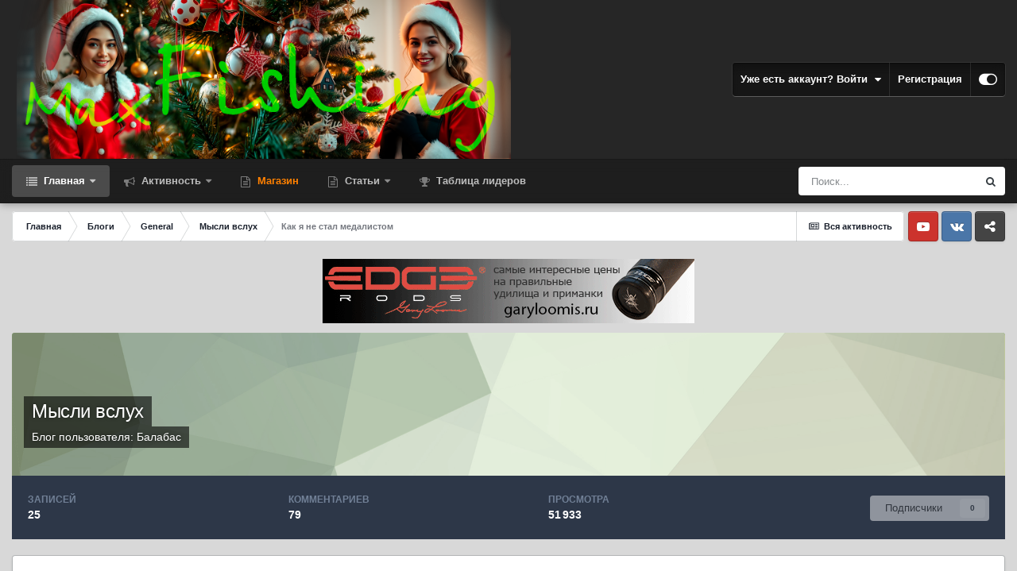

--- FILE ---
content_type: text/html;charset=UTF-8
request_url: https://maxfishing.net/blogs/entry/763-%D0%BA%D0%B0%D0%BA-%D1%8F-%D0%BD%D0%B5-%D1%81%D1%82%D0%B0%D0%BB-%D0%BC%D0%B5%D0%B4%D0%B0%D0%BB%D0%B8%D1%81%D1%82%D0%BE%D0%BC/
body_size: 21027
content:
<!DOCTYPE html>
<html id="focus" lang="ru-RU" dir="ltr" 
data-focus-guest
data-focus-group-id='2'
data-focus-theme-id='2'

data-focus-navigation='dropdown'

data-focus-bg='4'




data-focus-scheme='light'

data-focus-cookie='2'

data-focus-userlinks='border'
data-focus-post='margin'
data-focus-post-header='border-v'
data-focus-post-controls='transparent buttons'
data-focus-blocks='pages sectiontitle'
data-focus-ui="new-badge transparent-ficon guest-alert">
	<head>
		<meta charset="utf-8">
		<title>Как я не стал медалистом - Мысли вслух - Форум настоящих рыбаков :: Максим Балачевцев :: максфишинг</title>
		
		
		
		

	<meta name="viewport" content="width=device-width, initial-scale=1">


	
	
		<meta property="og:image" content="https://maxfishing.net/uploads/monthly_2021_01/meta_image.png.9b83d1c8619f14685cd02b82d33bad0d.png">
	


	<meta name="twitter:card" content="summary_large_image" />



	
		
			
				<meta property="og:title" content="Как я не стал медалистом">
			
		
	

	
		
			
				<meta property="og:type" content="website">
			
		
	

	
		
			
				<meta property="og:url" content="https://maxfishing.net/blogs/entry/763-%D0%BA%D0%B0%D0%BA-%D1%8F-%D0%BD%D0%B5-%D1%81%D1%82%D0%B0%D0%BB-%D0%BC%D0%B5%D0%B4%D0%B0%D0%BB%D0%B8%D1%81%D1%82%D0%BE%D0%BC/">
			
		
	

	
		
			
				<meta name="description" content="Эпиграф:По стране несётся тройка - Миша, Рая, ПерестройкаСобственно:Искал не помню что и не помню где. Наткнулся на презанятный документ эпохи минувшей. Рукопись. На удивление в добротном и читабельном состоянии. Даже штампики почти не выцвели. :Rolling-on-the-Floor-Laughing:Дело было в 1990 году...">
			
		
	

	
		
			
				<meta property="og:description" content="Эпиграф:По стране несётся тройка - Миша, Рая, ПерестройкаСобственно:Искал не помню что и не помню где. Наткнулся на презанятный документ эпохи минувшей. Рукопись. На удивление в добротном и читабельном состоянии. Даже штампики почти не выцвели. :Rolling-on-the-Floor-Laughing:Дело было в 1990 году...">
			
		
	

	
		
			
				<meta property="og:updated_time" content="2019-12-14T04:03:04Z">
			
		
	

	
		
			
				<meta name="keywords" content="юмор, школа, образование, егэ">
			
		
	

	
		
			
				<meta property="og:site_name" content="Форум настоящих рыбаков :: Максим Балачевцев :: максфишинг">
			
		
	

	
		
			
				<meta property="og:locale" content="ru_RU">
			
		
	


	
		<link rel="canonical" href="https://maxfishing.net/blogs/entry/763-%D0%BA%D0%B0%D0%BA-%D1%8F-%D0%BD%D0%B5-%D1%81%D1%82%D0%B0%D0%BB-%D0%BC%D0%B5%D0%B4%D0%B0%D0%BB%D0%B8%D1%81%D1%82%D0%BE%D0%BC/" />
	

<link rel="alternate" type="application/rss+xml" title="Максфишинг" href="https://maxfishing.net/rss/1-%D0%BC%D0%B0%D0%BA%D1%81%D1%84%D0%B8%D1%88%D0%B8%D0%BD%D0%B3.xml/" />


<link rel="manifest" href="https://maxfishing.net/manifest.webmanifest/">
<meta name="msapplication-config" content="https://maxfishing.net/browserconfig.xml/">
<meta name="msapplication-starturl" content="/">
<meta name="application-name" content="Форум настоящих рыбаков :: Максим Балачевцев :: максфишинг">
<meta name="apple-mobile-web-app-title" content="Форум настоящих рыбаков :: Максим Балачевцев :: максфишинг">

	<meta name="theme-color" content="#1e324a">






	

	
		
			<link rel="icon" sizes="88x31" href="https://maxfishing.net/uploads/monthly_2021_01/android-chrome-36x36.png">
		
	

	
		
			<link rel="icon" sizes="88x31" href="https://maxfishing.net/uploads/monthly_2021_01/android-chrome-48x48.png">
		
	

	
		
			<link rel="icon" sizes="88x31" href="https://maxfishing.net/uploads/monthly_2021_01/android-chrome-72x72.png">
		
	

	
		
			<link rel="icon" sizes="88x31" href="https://maxfishing.net/uploads/monthly_2021_01/android-chrome-96x96.png">
		
	

	
		
			<link rel="icon" sizes="88x31" href="https://maxfishing.net/uploads/monthly_2021_01/android-chrome-144x144.png">
		
	

	
		
			<link rel="icon" sizes="88x31" href="https://maxfishing.net/uploads/monthly_2021_01/android-chrome-192x192.png">
		
	

	
		
			<link rel="icon" sizes="88x31" href="https://maxfishing.net/uploads/monthly_2021_01/android-chrome-256x256.png">
		
	

	
		
			<link rel="icon" sizes="88x31" href="https://maxfishing.net/uploads/monthly_2021_01/android-chrome-384x384.png">
		
	

	
		
			<link rel="icon" sizes="88x31" href="https://maxfishing.net/uploads/monthly_2021_01/android-chrome-512x512.png">
		
	

	
		
			<meta name="msapplication-square70x70logo" content="https://maxfishing.net/uploads/monthly_2021_01/msapplication-square70x70logo.png"/>
		
	

	
		
			<meta name="msapplication-TileImage" content="https://maxfishing.net/uploads/monthly_2021_01/msapplication-TileImage.png"/>
		
	

	
		
			<meta name="msapplication-square150x150logo" content="https://maxfishing.net/uploads/monthly_2021_01/msapplication-square150x150logo.png"/>
		
	

	
		
			<meta name="msapplication-wide310x150logo" content="https://maxfishing.net/uploads/monthly_2021_01/msapplication-wide310x150logo.png"/>
		
	

	
		
			<meta name="msapplication-square310x310logo" content="https://maxfishing.net/uploads/monthly_2021_01/msapplication-square310x310logo.png"/>
		
	

	
		
			
				<link rel="apple-touch-icon" href="https://maxfishing.net/uploads/monthly_2021_01/apple-touch-icon-57x57.png">
			
		
	

	
		
			
				<link rel="apple-touch-icon" sizes="88x31" href="https://maxfishing.net/uploads/monthly_2021_01/apple-touch-icon-60x60.png">
			
		
	

	
		
			
				<link rel="apple-touch-icon" sizes="88x31" href="https://maxfishing.net/uploads/monthly_2021_01/apple-touch-icon-72x72.png">
			
		
	

	
		
			
				<link rel="apple-touch-icon" sizes="88x31" href="https://maxfishing.net/uploads/monthly_2021_01/apple-touch-icon-76x76.png">
			
		
	

	
		
			
				<link rel="apple-touch-icon" sizes="88x31" href="https://maxfishing.net/uploads/monthly_2021_01/apple-touch-icon-114x114.png">
			
		
	

	
		
			
				<link rel="apple-touch-icon" sizes="88x31" href="https://maxfishing.net/uploads/monthly_2021_01/apple-touch-icon-120x120.png">
			
		
	

	
		
			
				<link rel="apple-touch-icon" sizes="88x31" href="https://maxfishing.net/uploads/monthly_2021_01/apple-touch-icon-144x144.png">
			
		
	

	
		
			
				<link rel="apple-touch-icon" sizes="88x31" href="https://maxfishing.net/uploads/monthly_2021_01/apple-touch-icon-152x152.png">
			
		
	

	
		
			
				<link rel="apple-touch-icon" sizes="88x31" href="https://maxfishing.net/uploads/monthly_2021_01/apple-touch-icon-180x180.png">
			
		
	





<link rel="preload" href="//maxfishing.net/applications/core/interface/font/fontawesome-webfont.woff2?v=4.7.0" as="font" crossorigin="anonymous">
		




	<link rel='stylesheet' href='https://maxfishing.net/uploads/css_built_2/341e4a57816af3ba440d891ca87450ff_framework.css?v=0c4d26f6231765095332' media='all'>

	<link rel='stylesheet' href='https://maxfishing.net/uploads/css_built_2/05e81b71abe4f22d6eb8d1a929494829_responsive.css?v=0c4d26f6231765095332' media='all'>

	<link rel='stylesheet' href='https://maxfishing.net/uploads/css_built_2/20446cf2d164adcc029377cb04d43d17_flags.css?v=0c4d26f6231765095332' media='all'>

	<link rel='stylesheet' href='https://maxfishing.net/uploads/css_built_2/90eb5adf50a8c640f633d47fd7eb1778_core.css?v=0c4d26f6231765095332' media='all'>

	<link rel='stylesheet' href='https://maxfishing.net/uploads/css_built_2/5a0da001ccc2200dc5625c3f3934497d_core_responsive.css?v=0c4d26f6231765095332' media='all'>

	<link rel='stylesheet' href='https://maxfishing.net/uploads/css_built_2/1c5774fd2115e828e55b29f2e9ffe285_blog.css?v=0c4d26f6231765095332' media='all'>





<link rel='stylesheet' href='https://maxfishing.net/uploads/css_built_2/258adbb6e4f3e83cd3b355f84e3fa002_custom.css?v=0c4d26f6231765095332' media='all'>




		
<script type='text/javascript'>
var focusHtml = document.getElementById('focus');
var cookieId = focusHtml.getAttribute('data-focus-cookie');

//	['setting-name', enabled-by-default, has-toggle]
var focusSettings = [
	
 ['sticky-header', 1, 1],
	['mobile-footer', 1, 1],
	['fluid', 0, 1],
	['larger-font-size', 0, 1],
	['sticky-author-panel', 0, 1],
	['sticky-sidebar', 0, 1],
	['flip-sidebar', 0, 1],
	
	
]; 
for(var i = 0; i < focusSettings.length; i++) {
	var settingName = focusSettings[i][0];
	var isDefault = focusSettings[i][1];
	var allowToggle = focusSettings[i][2];
	if(allowToggle){
		var choice = localStorage.getItem(settingName);
		if( (choice === '1') || (!choice && (isDefault)) ){
			focusHtml.classList.add('enable--' + settingName + '');
		}
	} else if(isDefault){
		focusHtml.classList.add('enable--' + settingName + '');
	}
}


</script>

 
		
		
		

	
	<link rel='shortcut icon' href='https://maxfishing.net/uploads/monthly_2021_01/favicon.ico' type="image/x-icon">

		
 
	
        <link href="/var/www/html/maxfishing.net/applications/tapatalk/interface/manifest.json" rel="manifest">
        
        <meta name="apple-itunes-app" content="app-id=307880732, affiliate-data=at=10lR7C, app-argument=tapatalk://maxfishing.net/?location=index" />
        </head>
	<body class="ipsApp ipsApp_front ipsJS_none ipsClearfix" data-controller="core.front.core.app"  data-message=""  data-pageapp="blog" data-pagelocation="front" data-pagemodule="blogs" data-pagecontroller="entry" data-pageid="763"  >
		
		<a href="#ipsLayout_mainArea" class="ipsHide" title="Перейти к основному контенту на странице" accesskey="m">Перейти к контенту</a>
		
			
<div class='focus-mobile-search'>
	<div class='focus-mobile-search__close' data-class='display--focus-mobile-search'><i class="fa fa-times" aria-hidden="true"></i></div>
</div>
			<div class="background-overlay">
      			<div class="header-wrap focus-sticky-header">
                  	
<ul id='elMobileNav' class='ipsResponsive_hideDesktop' data-controller='core.front.core.mobileNav'>
	
		
			
			
				
				
			
				
				
			
				
					<li id='elMobileBreadcrumb'>
						<a href='https://maxfishing.net/blogs/blog/15-%D0%BC%D1%8B%D1%81%D0%BB%D0%B8-%D0%B2%D1%81%D0%BB%D1%83%D1%85/'>
							<span>Мысли вслух</span>
						</a>
					</li>
				
				
			
				
				
			
		
	
  
	<li class='elMobileNav__home'>
		<a href='https://maxfishing.net/'><i class="fa fa-home" aria-hidden="true"></i></a>
	</li>
	
	
	<li >
		<a data-action="defaultStream" href='https://maxfishing.net/discover/'><i class="fa fa-newspaper-o" aria-hidden="true"></i></a>
	</li>

	

	
		<li class='ipsJS_show'>
			<a href='https://maxfishing.net/search/' data-class='display--focus-mobile-search'><i class='fa fa-search'></i></a>
		</li>
	

	
<li data-focus-editor>
	<a href='#'>
		<i class='fa fa-toggle-on'></i>
	</a>
</li>
<li data-focus-toggle-theme>
	<a href='#'>
		<i class='fa'></i>
	</a>
</li>
  	
	<li data-ipsDrawer data-ipsDrawer-drawerElem='#elMobileDrawer'>
		<a href='#'>
			
			
				
			
			
			
			<i class='fa fa-navicon'></i>
		</a>
	</li>
</ul>
					<div id="ipsLayout_header">
						<header class="focus-header">
							<div class="ipsLayout_container">
								<div class="focus-header-align">
									
<a class='focus-logo' href='https://maxfishing.net/' accesskey='1'>
	
		
		<span class='focus-logo__image'>
			<img src="https://maxfishing.net/uploads/monthly_2025_12/logo-new2026.png.f870c8a61212c10f19afd820d67b629d.png" alt='Форум настоящих рыбаков :: Максим Балачевцев :: максфишинг'>
		</span>
		
			<!-- <span class='focus-logo__text'>
				<span class='focus-logo__name'>MaxFishing</span>
				<span class='focus-logo__slogan'>Форум настоящих рыбаков</span>
			</span> -->
		
	
</a>
									
										<div class="focus-user">

	<ul id='elUserNav' class='ipsList_inline cSignedOut ipsResponsive_showDesktop'>
		<li id='elSignInLink'>
			<a href='https://maxfishing.net/login/' data-ipsMenu-closeOnClick="false" data-ipsMenu id='elUserSignIn'>
				Уже есть аккаунт? Войти &nbsp;<i class='fa fa-caret-down'></i>
			</a>
			
<div id='elUserSignIn_menu' class='ipsMenu ipsMenu_auto ipsHide'>
	<form accept-charset='utf-8' method='post' action='https://maxfishing.net/login/'>
		<input type="hidden" name="csrfKey" value="900ab0836b6af22a8a91ba042c94050a">
		<input type="hidden" name="ref" value="[base64]">
		<div data-role="loginForm">
			
			
			
				
<div class="ipsPad ipsForm ipsForm_vertical">
	<h4 class="ipsType_sectionHead">Войти</h4>
	<br><br>
	<ul class='ipsList_reset'>
		<li class="ipsFieldRow ipsFieldRow_noLabel ipsFieldRow_fullWidth">
			
			
				<input type="text" placeholder="Имя пользователя или адрес email" name="auth" autocomplete="email">
			
		</li>
		<li class="ipsFieldRow ipsFieldRow_noLabel ipsFieldRow_fullWidth">
			<input type="password" placeholder="Пароль" name="password" autocomplete="current-password">
		</li>
		<li class="ipsFieldRow ipsFieldRow_checkbox ipsClearfix">
			<span class="ipsCustomInput">
				<input type="checkbox" name="remember_me" id="remember_me_checkbox" value="1" checked aria-checked="true">
				<span></span>
			</span>
			<div class="ipsFieldRow_content">
				<label class="ipsFieldRow_label" for="remember_me_checkbox">Запомнить меня</label>
				<span class="ipsFieldRow_desc">Не рекомендовано на общедоступных компьютерах</span>
			</div>
		</li>
		<li class="ipsFieldRow ipsFieldRow_fullWidth">
			<button type="submit" name="_processLogin" value="usernamepassword" class="ipsButton ipsButton_primary ipsButton_small" id="elSignIn_submit">Войти</button>
			
				<p class="ipsType_right ipsType_small">
					
						<a href='https://maxfishing.net/lostpassword/' data-ipsDialog data-ipsDialog-title='Забыли пароль?'>
					
					Забыли пароль?</a>
				</p>
			
		</li>
	</ul>
</div>
			
		</div>
	</form>
</div>
		</li>
		
			<li>
				
					<a href='https://maxfishing.net/register/'  id='elRegisterButton'>Регистрация</a>
				
			</li>
		
		
<li class='elUserNav_sep'></li>
<li class='cUserNav_icon ipsJS_show' data-focus-editor>
	<a href='#' data-ipsTooltip>
		<i class='fa fa-toggle-on'></i>
	</a>
</li>
<li class='cUserNav_icon ipsJS_show' data-focus-toggle-theme>
	<a href='#' data-ipsTooltip>
		<i class='fa'></i>
	</a>
</li>

 
	</ul>
</div>
									
								</div>
							</div>
						</header>
						<div class="focus-nav-bar">
							<div class="nav-bar-blur">
								<div class="nav-bar-image"></div>
							</div>
							<div class="secondary-header-align ipsLayout_container ipsFlex ipsFlex-jc:between ipsFlex-ai:center">
								<div class="focus-nav">

	<nav  class=' ipsResponsive_showDesktop'>
		<div class='ipsNavBar_primary ipsNavBar_primary--loading ipsLayout_container '>
			<ul data-role="primaryNavBar" class='ipsClearfix'>
				


	
		
		
			
		
		<li class='ipsNavBar_active' data-active id='elNavSecondary_1' data-role="navBarItem" data-navApp="core" data-navExt="CustomItem">
			
			
				<a href="https://maxfishing.net"  data-navItem-id="1" data-navDefault>
					Главная<span class='ipsNavBar_active__identifier'></span>
				</a>
			
			
				<ul class='ipsNavBar_secondary ' data-role='secondaryNavBar'>
					


	
	

	
		
		
		<li  id='elNavSecondary_10' data-role="navBarItem" data-navApp="forums" data-navExt="Forums">
			
			
				<a href="https://maxfishing.net"  data-navItem-id="10" >
					Форумы<span class='ipsNavBar_active__identifier'></span>
				</a>
			
			
		</li>
	
	

	
		
		
			
		
		<li class='ipsNavBar_active' data-active id='elNavSecondary_11' data-role="navBarItem" data-navApp="blog" data-navExt="Blogs">
			
			
				<a href="https://maxfishing.net/blogs/"  data-navItem-id="11" data-navDefault>
					Блоги<span class='ipsNavBar_active__identifier'></span>
				</a>
			
			
		</li>
	
	

	
		
		
		<li  id='elNavSecondary_12' data-role="navBarItem" data-navApp="gallery" data-navExt="Gallery">
			
			
				<a href="https://maxfishing.net/gallery/"  data-navItem-id="12" >
					Галерея<span class='ipsNavBar_active__identifier'></span>
				</a>
			
			
		</li>
	
	

	
		
		
		<li  id='elNavSecondary_13' data-role="navBarItem" data-navApp="calendar" data-navExt="Calendar">
			
			
				<a href="https://maxfishing.net/calendar/"  data-navItem-id="13" >
					Календарь<span class='ipsNavBar_active__identifier'></span>
				</a>
			
			
		</li>
	
	

	
	

	
		
		
		<li  id='elNavSecondary_4' data-role="navBarItem" data-navApp="core" data-navExt="AllActivity">
			
			
				<a href="https://maxfishing.net/discover/"  data-navItem-id="4" >
					Вся активность<span class='ipsNavBar_active__identifier'></span>
				</a>
			
			
		</li>
	
	

	
		
		
		<li  id='elNavSecondary_16' data-role="navBarItem" data-navApp="core" data-navExt="StaffDirectory">
			
			
				<a href="https://maxfishing.net/staff/"  data-navItem-id="16" >
					Администрация<span class='ipsNavBar_active__identifier'></span>
				</a>
			
			
		</li>
	
	

	
		
		
		<li  id='elNavSecondary_17' data-role="navBarItem" data-navApp="core" data-navExt="OnlineUsers">
			
			
				<a href="https://maxfishing.net/online/"  data-navItem-id="17" >
					Пользователи онлайн<span class='ipsNavBar_active__identifier'></span>
				</a>
			
			
		</li>
	
	

	
		
		
		<li  id='elNavSecondary_18' data-role="navBarItem" data-navApp="core" data-navExt="Leaderboard">
			
			
				<a href="https://maxfishing.net/leaderboard/"  data-navItem-id="18" >
					Таблица лидеров<span class='ipsNavBar_active__identifier'></span>
				</a>
			
			
		</li>
	
	

					<li class='ipsHide' id='elNavigationMore_1' data-role='navMore'>
						<a href='#' data-ipsMenu data-ipsMenu-appendTo='#elNavigationMore_1' id='elNavigationMore_1_dropdown'>Больше <i class='fa fa-caret-down'></i></a>
						<ul class='ipsHide ipsMenu ipsMenu_auto' id='elNavigationMore_1_dropdown_menu' data-role='moreDropdown'></ul>
					</li>
				</ul>
			
		</li>
	
	

	
		
		
		<li  id='elNavSecondary_2' data-role="navBarItem" data-navApp="core" data-navExt="CustomItem">
			
			
				<a href="https://maxfishing.net/discover/"  data-navItem-id="2" >
					Активность<span class='ipsNavBar_active__identifier'></span>
				</a>
			
			
				<ul class='ipsNavBar_secondary ipsHide' data-role='secondaryNavBar'>
					


	
	

	
	

	
	

	
		
		
		<li  id='elNavSecondary_8' data-role="navBarItem" data-navApp="core" data-navExt="Search">
			
			
				<a href="https://maxfishing.net/search/"  data-navItem-id="8" >
					Поиск<span class='ipsNavBar_active__identifier'></span>
				</a>
			
			
		</li>
	
	

	
	

					<li class='ipsHide' id='elNavigationMore_2' data-role='navMore'>
						<a href='#' data-ipsMenu data-ipsMenu-appendTo='#elNavigationMore_2' id='elNavigationMore_2_dropdown'>Больше <i class='fa fa-caret-down'></i></a>
						<ul class='ipsHide ipsMenu ipsMenu_auto' id='elNavigationMore_2_dropdown_menu' data-role='moreDropdown'></ul>
					</li>
				</ul>
			
		</li>
	
	

	
		
		
		<li  id='elNavSecondary_22' data-role="navBarItem" data-navApp="core" data-navExt="CustomItem">
			
			
				<a href="https://mftrade.net/" target='_blank' rel="noopener" data-navItem-id="22" >
					<font color='FF8000'>Магазин</font><span class='ipsNavBar_active__identifier'></span>
				</a>
			
			
		</li>
	
	

	
		
		
		<li  id='elNavSecondary_19' data-role="navBarItem" data-navApp="core" data-navExt="CustomItem">
			
			
				<a href="https://maxfishing.net/index.php?app=cms&amp;module=pages&amp;controller=page"  data-navItem-id="19" >
					Статьи<span class='ipsNavBar_active__identifier'></span>
				</a>
			
			
				<ul class='ipsNavBar_secondary ipsHide' data-role='secondaryNavBar'>
					


	
		
		
		<li  id='elNavSecondary_23' data-role="navBarItem" data-navApp="cms" data-navExt="Pages">
			
			
				<a href="https://maxfishing.net/_/"  data-navItem-id="23" >
					Статьи<span class='ipsNavBar_active__identifier'></span>
				</a>
			
			
		</li>
	
	

					<li class='ipsHide' id='elNavigationMore_19' data-role='navMore'>
						<a href='#' data-ipsMenu data-ipsMenu-appendTo='#elNavigationMore_19' id='elNavigationMore_19_dropdown'>Больше <i class='fa fa-caret-down'></i></a>
						<ul class='ipsHide ipsMenu ipsMenu_auto' id='elNavigationMore_19_dropdown_menu' data-role='moreDropdown'></ul>
					</li>
				</ul>
			
		</li>
	
	

	
		
		
		<li  id='elNavSecondary_21' data-role="navBarItem" data-navApp="core" data-navExt="Leaderboard">
			
			
				<a href="https://maxfishing.net/leaderboard/"  data-navItem-id="21" >
					Таблица лидеров<span class='ipsNavBar_active__identifier'></span>
				</a>
			
			
		</li>
	
	

				
				<li class="focus-nav__more focus-nav__more--hidden">
					<a href="#"> Больше <span class='ipsNavBar_active__identifier'></span></a>
					<ul class='ipsNavBar_secondary'></ul>
				</li>
				
			</ul>
			

	<div id="elSearchWrapper">
		<div id='elSearch' class='' data-controller='core.front.core.quickSearch'>
			<form accept-charset='utf-8' action='//maxfishing.net/search/?do=quicksearch' method='post'>
				<input type='search' id='elSearchField' placeholder='Поиск...' name='q' autocomplete='off' aria-label='Поиск'>
				<button class='cSearchSubmit' type="submit" aria-label='Поиск'><i class="fa fa-search"></i></button>
				<div id="elSearchExpanded">
					<div class="ipsMenu_title">
						Поиск в
					</div>
					<ul class="ipsSideMenu_list ipsSideMenu_withRadios ipsSideMenu_small" data-ipsSideMenu data-ipsSideMenu-type="radio" data-ipsSideMenu-responsive="false" data-role="searchContexts">
						<li>
							<span class='ipsSideMenu_item ipsSideMenu_itemActive' data-ipsMenuValue='all'>
								<input type="radio" name="type" value="all" checked id="elQuickSearchRadio_type_all">
								<label for='elQuickSearchRadio_type_all' id='elQuickSearchRadio_type_all_label'>Везде</label>
							</span>
						</li>
						
						
							<li>
								<span class='ipsSideMenu_item' data-ipsMenuValue='blog_entry'>
									<input type="radio" name="type" value="blog_entry" id="elQuickSearchRadio_type_blog_entry">
									<label for='elQuickSearchRadio_type_blog_entry' id='elQuickSearchRadio_type_blog_entry_label'>Записи блога</label>
								</span>
							</li>
						
						
							
								<li>
									<span class='ipsSideMenu_item' data-ipsMenuValue='contextual_{&quot;type&quot;:&quot;blog_entry&quot;,&quot;nodes&quot;:15}'>
										<input type="radio" name="type" value='contextual_{&quot;type&quot;:&quot;blog_entry&quot;,&quot;nodes&quot;:15}' id='elQuickSearchRadio_type_contextual_2844beb66b4d7dfecd661ba58a9e6122'>
										<label for='elQuickSearchRadio_type_contextual_2844beb66b4d7dfecd661ba58a9e6122' id='elQuickSearchRadio_type_contextual_2844beb66b4d7dfecd661ba58a9e6122_label'>В блоге</label>
									</span>
								</li>
							
								<li>
									<span class='ipsSideMenu_item' data-ipsMenuValue='contextual_{&quot;type&quot;:&quot;blog_entry&quot;,&quot;item&quot;:763}'>
										<input type="radio" name="type" value='contextual_{&quot;type&quot;:&quot;blog_entry&quot;,&quot;item&quot;:763}' id='elQuickSearchRadio_type_contextual_7fee38ce5331c3c127fb130e6e68a153'>
										<label for='elQuickSearchRadio_type_contextual_7fee38ce5331c3c127fb130e6e68a153' id='elQuickSearchRadio_type_contextual_7fee38ce5331c3c127fb130e6e68a153_label'>В записи</label>
									</span>
								</li>
							
						
						<li data-role="showMoreSearchContexts">
							<span class='ipsSideMenu_item' data-action="showMoreSearchContexts" data-exclude="blog_entry">
								Дополнительные опции...
							</span>
						</li>
					</ul>
					<div class="ipsMenu_title">
						Искать результаты, которые...
					</div>
					<ul class='ipsSideMenu_list ipsSideMenu_withRadios ipsSideMenu_small ipsType_normal' role="radiogroup" data-ipsSideMenu data-ipsSideMenu-type="radio" data-ipsSideMenu-responsive="false" data-filterType='andOr'>
						
							<li>
								<span class='ipsSideMenu_item ipsSideMenu_itemActive' data-ipsMenuValue='or'>
									<input type="radio" name="search_and_or" value="or" checked id="elRadio_andOr_or">
									<label for='elRadio_andOr_or' id='elField_andOr_label_or'>Содержат <em>любое</em> слово из запроса</label>
								</span>
							</li>
						
							<li>
								<span class='ipsSideMenu_item ' data-ipsMenuValue='and'>
									<input type="radio" name="search_and_or" value="and"  id="elRadio_andOr_and">
									<label for='elRadio_andOr_and' id='elField_andOr_label_and'>Содержат <em>все</em> слова из запроса</label>
								</span>
							</li>
						
					</ul>
					<div class="ipsMenu_title">
						Искать результаты в...
					</div>
					<ul class='ipsSideMenu_list ipsSideMenu_withRadios ipsSideMenu_small ipsType_normal' role="radiogroup" data-ipsSideMenu data-ipsSideMenu-type="radio" data-ipsSideMenu-responsive="false" data-filterType='searchIn'>
						<li>
							<span class='ipsSideMenu_item ipsSideMenu_itemActive' data-ipsMenuValue='all'>
								<input type="radio" name="search_in" value="all" checked id="elRadio_searchIn_and">
								<label for='elRadio_searchIn_and' id='elField_searchIn_label_all'>В заголовках и содержимом</label>
							</span>
						</li>
						<li>
							<span class='ipsSideMenu_item' data-ipsMenuValue='titles'>
								<input type="radio" name="search_in" value="titles" id="elRadio_searchIn_titles">
								<label for='elRadio_searchIn_titles' id='elField_searchIn_label_titles'>Только в заголовках</label>
							</span>
						</li>
					</ul>
				</div>
			</form>
		</div>
	</div>

		</div>
	</nav>
</div>
								
									<div class="focus-search"></div>
								
							</div>
						</div>
					</div>
				</div>
		
		<main id="ipsLayout_body" class="ipsLayout_container">
			<div class="focus-content">
				<div class="focus-content-padding">
					<div id="ipsLayout_contentArea">
						<div class="focus-precontent">
							<div class="focus-breadcrumb">
								
<nav class='ipsBreadcrumb ipsBreadcrumb_top ipsFaded_withHover'>
	

	<ul class='ipsList_inline ipsPos_right'>
		
		<li >
			<a data-action="defaultStream" class='ipsType_light '  href='https://maxfishing.net/discover/'><i class="fa fa-newspaper-o" aria-hidden="true"></i> <span>Вся активность</span></a>
		</li>
		
	</ul>

	<ul data-role="breadcrumbList">
		<li>
			<a title="Главная" href='https://maxfishing.net/'>
				<span>Главная <i class='fa fa-angle-right'></i></span>
			</a>
		</li>
		
		
			<li>
				
					<a href='https://maxfishing.net/blogs/'>
						<span>Блоги <i class='fa fa-angle-right' aria-hidden="true"></i></span>
					</a>
				
			</li>
		
			<li>
				
					<a href='https://maxfishing.net/blogs/category/1-general/'>
						<span>General <i class='fa fa-angle-right' aria-hidden="true"></i></span>
					</a>
				
			</li>
		
			<li>
				
					<a href='https://maxfishing.net/blogs/blog/15-%D0%BC%D1%8B%D1%81%D0%BB%D0%B8-%D0%B2%D1%81%D0%BB%D1%83%D1%85/'>
						<span>Мысли вслух <i class='fa fa-angle-right' aria-hidden="true"></i></span>
					</a>
				
			</li>
		
			<li>
				
					Как я не стал медалистом
				
			</li>
		
	</ul>
</nav>
								

<ul class='focus-social focus-social--iconOnly'>
	<li><a href='https://www.youtube.com/user/Maxfishingnet' target="_blank" rel="noopener"><span>Youtube</span></a></li>
<li><a href='https://vk.com/id153408033' target="_blank" rel="noopener"><span>Vkontakte</span></a></li>
<li><a href='https://zen.yandex.ru/media/maxfishing/' target="_blank" rel="noopener"><span>Yandex</span></a></li>
</ul>

							</div>
						</div>
						






						<div id="ipsLayout_contentWrapper">
							
							<div id="ipsLayout_mainArea">
								

<div class='ips0c4d26f623 ipsSpacer_both ipsSpacer_half'>
	<ul class='ipsList_inline ipsType_center ipsList_reset ipsList_noSpacing'>
		
		<li class='ips0c4d26f623_large ipsResponsive_showDesktop ipsResponsive_inlineBlock ipsAreaBackground_light'>
			
				<a href='https://maxfishing.net/index.php?app=core&amp;module=system&amp;controller=redirect&amp;do=advertisement&amp;ad=1&amp;key=955a06c018dd3431607f9f9780d16e928bc63496e5b3c50a5045531d5db45e21' target='_blank' rel='nofollow noopener'>
			
				<img src='https://maxfishing.net/uploads/monthly_2021_01/garyloomis_baner_3.gif.6298996df804d6f2df461c8a199d911f.gif' alt="garyloomis.ru" class='ipsImage ipsContained'>
			
				</a>
			
		</li>
		
		<li class='ips0c4d26f623_medium ipsResponsive_showTablet ipsResponsive_inlineBlock ipsAreaBackground_light'>
			
				<a href='https://maxfishing.net/index.php?app=core&amp;module=system&amp;controller=redirect&amp;do=advertisement&amp;ad=1&amp;key=955a06c018dd3431607f9f9780d16e928bc63496e5b3c50a5045531d5db45e21' target='_blank' rel='nofollow noopener'>
			
				<img src='https://maxfishing.net/uploads/monthly_2021_01/garyloomis_baner_3.gif.6298996df804d6f2df461c8a199d911f.gif' alt="garyloomis.ru" class='ipsImage ipsContained'>
			
				</a>
			
		</li>

		<li class='ips0c4d26f623_small ipsResponsive_showPhone ipsResponsive_inlineBlock ipsAreaBackground_light'>
			
				<a href='https://maxfishing.net/index.php?app=core&amp;module=system&amp;controller=redirect&amp;do=advertisement&amp;ad=1&amp;key=955a06c018dd3431607f9f9780d16e928bc63496e5b3c50a5045531d5db45e21' target='_blank' rel='nofollow noopener'>
			
				<img src='https://maxfishing.net/uploads/monthly_2021_01/garyloomis_baner_3.gif.6298996df804d6f2df461c8a199d911f.gif' alt="garyloomis.ru" class='ipsImage ipsContained'>
			
				</a>
			
		</li>
		
	</ul>
	
</div>

								
								
								
								

	




								



<header>
	


<div id='elBlogHeader'>
	
<div class='ipsPageHead_special ipsCoverPhoto' data-controller='core.global.core.coverPhoto' data-url="https://maxfishing.net/blogs/blog/15-%D0%BC%D1%8B%D1%81%D0%BB%D0%B8-%D0%B2%D1%81%D0%BB%D1%83%D1%85/?csrfKey=900ab0836b6af22a8a91ba042c94050a" data-coverOffset='0'>
	
	
		<div class='ipsCoverPhoto_container' style="background-color: hsl(-268, 100%, 80% )">
			<img src='https://maxfishing.net/uploads/set_resources_2/84c1e40ea0e759e3f1505eb1788ddf3c_pattern.png' class='ipsCoverPhoto_photo' data-action="toggleCoverPhoto" alt=''>
		</div>
	
	
	
	<div class='ipsColumns ipsColumns_collapsePhone' data-hideOnCoverEdit>
		<div class='ipsColumn ipsColumn_fluid'>
			
			


	<h1 class='ipsType_pageTitle ipsType_break ipsContained_container'>
		
		<span class='ipsPageHead_barText ipsType_break ipsContained'>
			<a href='https://maxfishing.net/blogs/blog/15-%D0%BC%D1%8B%D1%81%D0%BB%D0%B8-%D0%B2%D1%81%D0%BB%D1%83%D1%85/' title='Перейти к блогу Мысли вслух' class='ipsType_blendLinks'>Мысли вслух</a>
		</span>
	</h1>

	<p class='ipsType_normal ipsType_reset ipsType_blendLinks ipsPageHead_barText_small'>
		
			Блог пользователя: 


<a href='https://maxfishing.net/profile/3038-%D0%B1%D0%B0%D0%BB%D0%B0%D0%B1%D0%B0%D1%81/' rel="nofollow" data-ipsHover data-ipsHover-width='370' data-ipsHover-target='https://maxfishing.net/profile/3038-%D0%B1%D0%B0%D0%BB%D0%B0%D0%B1%D0%B0%D1%81/?do=hovercard&amp;referrer=https%253A%252F%252Fmaxfishing.net%252Fblogs%252Fentry%252F763-%2525D0%2525BA%2525D0%2525B0%2525D0%2525BA-%2525D1%25258F-%2525D0%2525BD%2525D0%2525B5-%2525D1%252581%2525D1%252582%2525D0%2525B0%2525D0%2525BB-%2525D0%2525BC%2525D0%2525B5%2525D0%2525B4%2525D0%2525B0%2525D0%2525BB%2525D0%2525B8%2525D1%252581%2525D1%252582%2525D0%2525BE%2525D0%2525BC%252F' title="Перейти в профиль пользователя Балабас" class="ipsType_break">Балабас</a>
		
	</p>


		</div>
	</div>
</div>
</div>

<div id='elBlogHeaderStats' class='ipsPad'>
	<div>
		<div class='ipsPos_right ipsResponsive_noFloat ipsResponsive_hidePhone'>
		

<div data-followApp='blog' data-followArea='blog' data-followID='15' data-controller='core.front.core.followButton'>
	

	<a href='https://maxfishing.net/login/' rel="nofollow" class="ipsFollow ipsPos_middle ipsButton ipsButton_light ipsButton_verySmall ipsButton_disabled" data-role="followButton" data-ipsTooltip title='Чтобы подписаться, требуется авторизация'>
		<span>Подписчики</span>
		<span class='ipsCommentCount'>0</span>
	</a>

</div>
		</div>
		<ul class='ipsGrid cBlockView_stats'>
			
				<li class='ipsGrid_span4'>
					<strong class='ipsType_minorHeading'> записей</strong><br>
					<strong class='ipsType_normal'>25</strong>
				</li>
				<li class='ipsGrid_span4'>
					<strong class='ipsType_minorHeading'> комментариев</strong><br>
					<strong class='ipsType_normal'>79</strong>
				</li>
				<li class='ipsGrid_span4'>
					<strong class='ipsType_minorHeading'> просмотра</strong><br>
					<strong class='ipsType_normal'>51 933</strong>
				</li>
			
		</ul>
	</div>
	
</div>
</header>




<article class='ipsBox ipsResponsive_pull ipsSpacer_top ipsType_break'>
	
	<header class='ipsPadding cBlogEntry_header'>
		<div>
			<div class='ipsFlex ipsFlex-ai:center ipsFlex-fw:wrap ipsGap:4'>
				<div class='ipsFlex-flex:11'>
					<h1 class='ipsType_pageTitle ipsType_largeTitle ipsContained_container'>
						
						
						
						
							<span class='ipsType_break ipsContained'>
								Как я не стал медалистом
							</span>
						
					</h1>
							
						


	
		<ul class='ipsTags ipsList_inline ' >
			
				
					

<li >
	
	<a href="https://maxfishing.net/tags/%D1%8E%D0%BC%D0%BE%D1%80/" class='ipsTag' title="Найти другой контент с тегом 'юмор'" rel="tag"><span>юмор</span></a>
	
</li>
				
					

<li >
	
	<a href="https://maxfishing.net/tags/%D1%88%D0%BA%D0%BE%D0%BB%D0%B0/" class='ipsTag' title="Найти другой контент с тегом 'школа'" rel="tag"><span>школа</span></a>
	
</li>
				
					

<li >
	
	<a href="https://maxfishing.net/tags/%D0%BE%D0%B1%D1%80%D0%B0%D0%B7%D0%BE%D0%B2%D0%B0%D0%BD%D0%B8%D0%B5/" class='ipsTag' title="Найти другой контент с тегом 'образование'" rel="tag"><span>образование</span></a>
	
</li>
				
					

<li >
	
	<a href="https://maxfishing.net/tags/%D0%B5%D0%B3%D1%8D/" class='ipsTag' title="Найти другой контент с тегом 'егэ'" rel="tag"><span>егэ</span></a>
	
</li>
				
			
			
		</ul>
		
	

					
				</div>
				
					<div class='ipsFlex-flex:00'>
<div  class='ipsClearfix ipsRating  ipsRating_veryLarge'>
	
	<ul class='ipsRating_collective'>
		
			
				<li class='ipsRating_off'>
					<i class='fa fa-star'></i>
				</li>
			
		
			
				<li class='ipsRating_off'>
					<i class='fa fa-star'></i>
				</li>
			
		
			
				<li class='ipsRating_off'>
					<i class='fa fa-star'></i>
				</li>
			
		
			
				<li class='ipsRating_off'>
					<i class='fa fa-star'></i>
				</li>
			
		
			
				<li class='ipsRating_off'>
					<i class='fa fa-star'></i>
				</li>
			
		
	</ul>
</div></div>
				
			</div>
		</div>
		<hr class='ipsHr'>
		<div class='ipsPageHeader__meta ipsFlex ipsFlex-jc:between ipsFlex-ai:center ipsFlex-fw:wrap ipsGap:3'>
			<div class='ipsPhotoPanel ipsPhotoPanel_tiny ipsFlex-flex:11'>
				


	<a href="https://maxfishing.net/profile/3038-%D0%B1%D0%B0%D0%BB%D0%B0%D0%B1%D0%B0%D1%81/" rel="nofollow" data-ipsHover data-ipsHover-width="370" data-ipsHover-target="https://maxfishing.net/profile/3038-%D0%B1%D0%B0%D0%BB%D0%B0%D0%B1%D0%B0%D1%81/?do=hovercard" class="ipsUserPhoto ipsUserPhoto_tiny" title="Перейти в профиль пользователя Балабас">
		<img src='https://maxfishing.net/uploads/profile/photo-thumb-3038.jpg' alt='Балабас' loading="lazy">
	</a>

				<div>
					<p class='ipsType_reset ipsType_blendLinks'>
						
							
								Запись опубликована 


<a href='https://maxfishing.net/profile/3038-%D0%B1%D0%B0%D0%BB%D0%B0%D0%B1%D0%B0%D1%81/' rel="nofollow" data-ipsHover data-ipsHover-width='370' data-ipsHover-target='https://maxfishing.net/profile/3038-%D0%B1%D0%B0%D0%BB%D0%B0%D0%B1%D0%B0%D1%81/?do=hovercard&amp;referrer=https%253A%252F%252Fmaxfishing.net%252Fblogs%252Fentry%252F763-%2525D0%2525BA%2525D0%2525B0%2525D0%2525BA-%2525D1%25258F-%2525D0%2525BD%2525D0%2525B5-%2525D1%252581%2525D1%252582%2525D0%2525B0%2525D0%2525BB-%2525D0%2525BC%2525D0%2525B5%2525D0%2525B4%2525D0%2525B0%2525D0%2525BB%2525D0%2525B8%2525D1%252581%2525D1%252582%2525D0%2525BE%2525D0%2525BC%252F' title="Перейти в профиль пользователя Балабас" class="ipsType_break">Балабас</a>
							
						
						&middot; <time datetime='2019-12-13T12:01:00Z' title='13.12.2019 12:01 ' data-short='6 л'>13 Декабря 2019</time>
					</p>
					<p class='ipsType_light ipsType_reset'>2 020 просмотров</p>
				</div>
			</div>
			<div class='ipsFlex-flex:01 ipsResponsive_hidePhone'>
				<div class='ipsFlex ipsFlex-ai:center ipsFlex-jc:center ipsGap:3 ipsGap_row:0'>
					
						


    <a href='#elShareItem_1130372431_menu' id='elShareItem_1130372431' data-ipsMenu class='ipsShareButton ipsButton ipsButton_verySmall ipsButton_link ipsButton_link--light'>
        <span><i class='fa fa-share-alt'></i></span> &nbsp;Поделиться
    </a>

    <div class='ipsPadding ipsMenu ipsMenu_auto ipsHide' id='elShareItem_1130372431_menu' data-controller="core.front.core.sharelink">
        <ul class='ipsList_inline'>
            
                <li>
<a href="http://twitter.com/share?url=https%3A%2F%2Fmaxfishing.net%2Fblogs%2Fentry%2F763-%2525D0%2525BA%2525D0%2525B0%2525D0%2525BA-%2525D1%25258F-%2525D0%2525BD%2525D0%2525B5-%2525D1%252581%2525D1%252582%2525D0%2525B0%2525D0%2525BB-%2525D0%2525BC%2525D0%2525B5%2525D0%2525B4%2525D0%2525B0%2525D0%2525BB%2525D0%2525B8%2525D1%252581%2525D1%252582%2525D0%2525BE%2525D0%2525BC%2F" class="cShareLink cShareLink_twitter" target="_blank" data-role="shareLink" title='Поделиться в Twitter' data-ipsTooltip rel='nofollow noopener'>
	<i class="fa fa-twitter"></i>
</a></li>
            
                <li>
<a href="http://www.reddit.com/submit?url=https%3A%2F%2Fmaxfishing.net%2Fblogs%2Fentry%2F763-%25D0%25BA%25D0%25B0%25D0%25BA-%25D1%258F-%25D0%25BD%25D0%25B5-%25D1%2581%25D1%2582%25D0%25B0%25D0%25BB-%25D0%25BC%25D0%25B5%25D0%25B4%25D0%25B0%25D0%25BB%25D0%25B8%25D1%2581%25D1%2582%25D0%25BE%25D0%25BC%2F&amp;title=%D0%9A%D0%B0%D0%BA+%D1%8F+%D0%BD%D0%B5+%D1%81%D1%82%D0%B0%D0%BB+%D0%BC%D0%B5%D0%B4%D0%B0%D0%BB%D0%B8%D1%81%D1%82%D0%BE%D0%BC" rel="nofollow" class="cShareLink cShareLink_reddit" target="_blank" title='Поделиться через Reddit' data-ipsTooltip rel='noopener'>
	<i class="fa fa-reddit"></i>
</a></li>
            
                <li>
<a href="mailto:?subject=%D0%9A%D0%B0%D0%BA%20%D1%8F%20%D0%BD%D0%B5%20%D1%81%D1%82%D0%B0%D0%BB%20%D0%BC%D0%B5%D0%B4%D0%B0%D0%BB%D0%B8%D1%81%D1%82%D0%BE%D0%BC&body=https%3A%2F%2Fmaxfishing.net%2Fblogs%2Fentry%2F763-%25D0%25BA%25D0%25B0%25D0%25BA-%25D1%258F-%25D0%25BD%25D0%25B5-%25D1%2581%25D1%2582%25D0%25B0%25D0%25BB-%25D0%25BC%25D0%25B5%25D0%25B4%25D0%25B0%25D0%25BB%25D0%25B8%25D1%2581%25D1%2582%25D0%25BE%25D0%25BC%2F" rel='nofollow' class='cShareLink cShareLink_email' title='Поделиться через email' data-ipsTooltip>
	<i class="fa fa-envelope"></i>
</a></li>
            
                <li>
<a href="http://pinterest.com/pin/create/button/?url=https://maxfishing.net/blogs/entry/763-%25D0%25BA%25D0%25B0%25D0%25BA-%25D1%258F-%25D0%25BD%25D0%25B5-%25D1%2581%25D1%2582%25D0%25B0%25D0%25BB-%25D0%25BC%25D0%25B5%25D0%25B4%25D0%25B0%25D0%25BB%25D0%25B8%25D1%2581%25D1%2582%25D0%25BE%25D0%25BC/&amp;media=https://maxfishing.net/uploads/monthly_2021_01/meta_image.png.9b83d1c8619f14685cd02b82d33bad0d.png" class="cShareLink cShareLink_pinterest" rel="nofollow" target="_blank" data-role="shareLink" title='Поделиться через Pinterest' data-ipsTooltip rel='noopener'>
	<i class="fa fa-pinterest"></i>
</a></li>
            
        </ul>
        
            <hr class='ipsHr'>
            <button class='ipsHide ipsButton ipsButton_verySmall ipsButton_light ipsButton_fullWidth ipsMargin_top:half' data-controller='core.front.core.webshare' data-role='webShare' data-webShareTitle='Как я не стал медалистом' data-webShareText='Как я не стал медалистом' data-webShareUrl='https://maxfishing.net/blogs/entry/763-%D0%BA%D0%B0%D0%BA-%D1%8F-%D0%BD%D0%B5-%D1%81%D1%82%D0%B0%D0%BB-%D0%BC%D0%B5%D0%B4%D0%B0%D0%BB%D0%B8%D1%81%D1%82%D0%BE%D0%BC/'>Прочее</button>
        
    </div>

					
					



					

<div data-followApp='blog' data-followArea='entry' data-followID='763' data-controller='core.front.core.followButton'>
	

	<a href='https://maxfishing.net/login/' rel="nofollow" class="ipsFollow ipsPos_middle ipsButton ipsButton_light ipsButton_verySmall ipsButton_disabled" data-role="followButton" data-ipsTooltip title='Чтобы подписаться, требуется авторизация'>
		<span>Подписчики</span>
		<span class='ipsCommentCount'>0</span>
	</a>

</div>
				</div>
			</div>
		</div>
	</header>
	
	<section class='ipsPadding ipsType_normal'>
		
			
		<div class='ipsType_richText ipsType_break ipsContained'>
			<div data-controller='core.front.core.lightboxedImages'><p><span style="font-size:10px;"><strong>Эпиграф:</strong></span><br><span style="font-size:10px;">По стране несётся тройка - Миша, Рая, Перестройка</span><br><strong>Собственно:</strong><br>Искал не помню что и не помню где. Наткнулся на презанятный документ эпохи минувшей. Рукопись. На удивление в добротном и читабельном состоянии. Даже штампики почти не выцвели. :Rolling-on-the-Floor-Laughing:<br>Дело было в 1990 году май или июнь - не помню уже. Давно это было. Почти тридцать лет минуло. Моя медальная экзаменационная работа по математике прошла проверку в местном РайОНО, получила высочайшее одобрение как обна из лучших работ "на раёне" и тут пришла пора сочинения.<br>Ну что сказать, судя по черновику я старался чтобы не получить серебряную медаль всеми силами. Включая посыл на выпускном экзамене по физике нахуй прямым текстом учителя физики, посыл нахуй завуча перед экзаменами (немного завуалированно, но все присутствующие верно поняли заданное этой овце направление). Но этого мне было мало, видимо.<br>Со всем своим юношеским максимализмом я ебанул на выпускном экзамене по русскому языку ЭТО!!!<br>Ебстественно медалька мне помахала крылышками от залупы и улетела в дальние края.<br>Да и похуй. В институт я прекрасно поступил и без этой железячки.<br>А вот текст заново прочитанный мной сегодня меня впечатлил. Блиать, неужели это я писал? Неужели я искренне верил в ту хуйню, которую я написал на этих нескольких разлинованных листочках? :Pouting-Face:<br>Вопчем - кагтотаг:<br><img alt="19900001.jpg" src="//maxfishing.net/applications/core/interface/js/spacer.png" data-src="https://i.postimg.cc/TPYPjcfh/19900001.jpg"><br><img alt="19900002.jpg" src="//maxfishing.net/applications/core/interface/js/spacer.png" data-src="https://i.postimg.cc/Xq2vvydP/19900002.jpg"><br><img alt="19900003.jpg" src="//maxfishing.net/applications/core/interface/js/spacer.png" data-src="https://i.postimg.cc/9Q2Wjp6f/19900003.jpg"><br><img alt="19900004.jpg" src="//maxfishing.net/applications/core/interface/js/spacer.png" data-src="https://i.postimg.cc/FHr2ZBt0/19900004.jpg"><br><img alt="19900005.jpg" src="//maxfishing.net/applications/core/interface/js/spacer.png" data-src="https://i.postimg.cc/T12rSgTN/19900005.jpg"><br><img alt="19900006.jpg" src="//maxfishing.net/applications/core/interface/js/spacer.png" data-src="https://i.postimg.cc/13FNvJp5/19900006.jpg"><br><img alt="19900007.jpg" src="//maxfishing.net/applications/core/interface/js/spacer.png" data-src="https://i.postimg.cc/j5S2YXJf/19900007.jpg"><br><img alt="19900008.jpg" src="//maxfishing.net/applications/core/interface/js/spacer.png" data-src="https://i.postimg.cc/3RzkjGdD/19900008.jpg"><br><img alt="19900009.jpg" src="//maxfishing.net/applications/core/interface/js/spacer.png" data-src="https://i.postimg.cc/0jq820zZ/19900009.jpg"><br>По итогу свои 4/4 я получил. Ошибок на чистовике не было совсем, а запятых то ли не хватило, то ли наоборот дохуя было - в общем за грамотность - хорошечно. А за содержание 4 - потому что "Не литературный, а какой-то уличный язык у вас, Алексей. Вам никогда не стать писателем". Да и насрать.<br>Стал сначала инженером, потом управленцем. Писать литературные тексты литературным языком как не умел, так и не умею до сих пор.<br>Всем чмоки в этом чатике. :pisya: Пишите свои сочинения более продуманно, если хотите 5. Да и вообще - следите за базаром - хуй его знает где и когда вам ваши слова аукнутся.  :Face-Blowing-a-Kiss:</p></div>
		</div>
		
		
		
	</section>
	
		<div class='ipsItemControls'>
			
				

	<div data-controller='core.front.core.reaction' class='ipsItemControls_right ipsClearfix '>	
		<div class='ipsReact ipsPos_right'>
			
				
				<div class='ipsReact_blurb ' data-role='reactionBlurb'>
					
						

	
	<ul class='ipsReact_reactions'>
		
		
			
				
				<li class='ipsReact_reactCount'>
					
						<span data-ipsTooltip title="Like">
					
							<span>
								<img src='https://maxfishing.net/uploads/reactions/react_like.png' alt="Like" loading="lazy">
							</span>
							<span>
								3
							</span>
					
						</span>
					
				</li>
			
		
	</ul>

					
				</div>
			
			
			
		</div>
	</div>

			
			
			
		</div>
	
</article>

<div class='ipsBox ipsPadding ipsResponsive_pull ipsResponsive_showPhone ipsMargin_vertical'>
	<div class='ipsGap:3'>
		
			<div>
				


    <a href='#elShareItem_1616630859_menu' id='elShareItem_1616630859' data-ipsMenu class='ipsShareButton ipsButton ipsButton_verySmall ipsButton_light '>
        <span><i class='fa fa-share-alt'></i></span> &nbsp;Поделиться
    </a>

    <div class='ipsPadding ipsMenu ipsMenu_auto ipsHide' id='elShareItem_1616630859_menu' data-controller="core.front.core.sharelink">
        <ul class='ipsList_inline'>
            
                <li>
<a href="http://twitter.com/share?url=https%3A%2F%2Fmaxfishing.net%2Fblogs%2Fentry%2F763-%2525D0%2525BA%2525D0%2525B0%2525D0%2525BA-%2525D1%25258F-%2525D0%2525BD%2525D0%2525B5-%2525D1%252581%2525D1%252582%2525D0%2525B0%2525D0%2525BB-%2525D0%2525BC%2525D0%2525B5%2525D0%2525B4%2525D0%2525B0%2525D0%2525BB%2525D0%2525B8%2525D1%252581%2525D1%252582%2525D0%2525BE%2525D0%2525BC%2F" class="cShareLink cShareLink_twitter" target="_blank" data-role="shareLink" title='Поделиться в Twitter' data-ipsTooltip rel='nofollow noopener'>
	<i class="fa fa-twitter"></i>
</a></li>
            
                <li>
<a href="http://www.reddit.com/submit?url=https%3A%2F%2Fmaxfishing.net%2Fblogs%2Fentry%2F763-%25D0%25BA%25D0%25B0%25D0%25BA-%25D1%258F-%25D0%25BD%25D0%25B5-%25D1%2581%25D1%2582%25D0%25B0%25D0%25BB-%25D0%25BC%25D0%25B5%25D0%25B4%25D0%25B0%25D0%25BB%25D0%25B8%25D1%2581%25D1%2582%25D0%25BE%25D0%25BC%2F&amp;title=%D0%9A%D0%B0%D0%BA+%D1%8F+%D0%BD%D0%B5+%D1%81%D1%82%D0%B0%D0%BB+%D0%BC%D0%B5%D0%B4%D0%B0%D0%BB%D0%B8%D1%81%D1%82%D0%BE%D0%BC" rel="nofollow" class="cShareLink cShareLink_reddit" target="_blank" title='Поделиться через Reddit' data-ipsTooltip rel='noopener'>
	<i class="fa fa-reddit"></i>
</a></li>
            
                <li>
<a href="mailto:?subject=%D0%9A%D0%B0%D0%BA%20%D1%8F%20%D0%BD%D0%B5%20%D1%81%D1%82%D0%B0%D0%BB%20%D0%BC%D0%B5%D0%B4%D0%B0%D0%BB%D0%B8%D1%81%D1%82%D0%BE%D0%BC&body=https%3A%2F%2Fmaxfishing.net%2Fblogs%2Fentry%2F763-%25D0%25BA%25D0%25B0%25D0%25BA-%25D1%258F-%25D0%25BD%25D0%25B5-%25D1%2581%25D1%2582%25D0%25B0%25D0%25BB-%25D0%25BC%25D0%25B5%25D0%25B4%25D0%25B0%25D0%25BB%25D0%25B8%25D1%2581%25D1%2582%25D0%25BE%25D0%25BC%2F" rel='nofollow' class='cShareLink cShareLink_email' title='Поделиться через email' data-ipsTooltip>
	<i class="fa fa-envelope"></i>
</a></li>
            
                <li>
<a href="http://pinterest.com/pin/create/button/?url=https://maxfishing.net/blogs/entry/763-%25D0%25BA%25D0%25B0%25D0%25BA-%25D1%258F-%25D0%25BD%25D0%25B5-%25D1%2581%25D1%2582%25D0%25B0%25D0%25BB-%25D0%25BC%25D0%25B5%25D0%25B4%25D0%25B0%25D0%25BB%25D0%25B8%25D1%2581%25D1%2582%25D0%25BE%25D0%25BC/&amp;media=https://maxfishing.net/uploads/monthly_2021_01/meta_image.png.9b83d1c8619f14685cd02b82d33bad0d.png" class="cShareLink cShareLink_pinterest" rel="nofollow" target="_blank" data-role="shareLink" title='Поделиться через Pinterest' data-ipsTooltip rel='noopener'>
	<i class="fa fa-pinterest"></i>
</a></li>
            
        </ul>
        
            <hr class='ipsHr'>
            <button class='ipsHide ipsButton ipsButton_verySmall ipsButton_light ipsButton_fullWidth ipsMargin_top:half' data-controller='core.front.core.webshare' data-role='webShare' data-webShareTitle='Как я не стал медалистом' data-webShareText='Как я не стал медалистом' data-webShareUrl='https://maxfishing.net/blogs/entry/763-%D0%BA%D0%B0%D0%BA-%D1%8F-%D0%BD%D0%B5-%D1%81%D1%82%D0%B0%D0%BB-%D0%BC%D0%B5%D0%B4%D0%B0%D0%BB%D0%B8%D1%81%D1%82%D0%BE%D0%BC/'>Прочее</button>
        
    </div>

			</div>
		
		<div>
			

<div data-followApp='blog' data-followArea='entry' data-followID='763' data-controller='core.front.core.followButton'>
	

	<a href='https://maxfishing.net/login/' rel="nofollow" class="ipsFollow ipsPos_middle ipsButton ipsButton_light ipsButton_verySmall ipsButton_disabled" data-role="followButton" data-ipsTooltip title='Чтобы подписаться, требуется авторизация'>
		<span>Подписчики</span>
		<span class='ipsCommentCount'>0</span>
	</a>

</div>
		</div>
		<div>
			



		</div>
	</div>
</div>


<nav class="ipsPager ipsMargin_top:half">
	<div class="ipsPager_prev">
		
			<a href="https://maxfishing.net/blogs/entry/758-%D0%BA%D0%B0%D0%BA-%D1%8F-%D0%BB%D0%BE%D0%B2%D0%B8%D0%BB-%D1%82%D1%83%D0%BD%D1%86%D0%B0-%D1%87%D0%B0%D1%81%D1%82%D1%8C-3-18/" title="Предыдущая запись">
				<span class="ipsPager_type">Предыдущая запись</span>
				<span class="ipsPager_title ipsTruncate ipsTruncate_line">Как я ловил тунца. Часть 3 (18+++).</span>
			</a>
		
	</div>
	
		<div class="ipsPager_next">
			<a href="https://maxfishing.net/blogs/entry/794-%D0%B4%D0%B5%D0%BB%D0%B0%D0%B9-%D1%81-%D0%B3%D1%83%D1%80%D1%83-%D0%B4%D0%B5%D0%BB%D0%B0%D0%B9-%D0%BA%D0%B0%D0%BA-%D0%B3%D1%83%D1%80%D1%83-%D0%B4%D0%B5%D0%BB%D0%B0%D0%B9-%D0%BB%D1%83%D1%87%D1%88%D0%B5-%D0%B3%D1%83%D1%80%D1%83/" title="Следующая запись">
				<span class="ipsPager_type">Следующая запись</span>
				<span class="ipsPager_title ipsTruncate ipsTruncate_line">Делай с гуру, делай как гуру, делай лучше гуру...</span>
			</a>
		</div>
	
</nav>


<div class='ipsMargin_top:half'>
<div class='ipsBox ipsResponsive_pull'>
	<div data-controller='core.front.core.commentFeed, core.front.core.ignoredComments' data-autoPoll data-baseURL='https://maxfishing.net/blogs/entry/763-%D0%BA%D0%B0%D0%BA-%D1%8F-%D0%BD%D0%B5-%D1%81%D1%82%D0%B0%D0%BB-%D0%BC%D0%B5%D0%B4%D0%B0%D0%BB%D0%B8%D1%81%D1%82%D0%BE%D0%BC/' data-feedID='entry-763' id='comments'>
		<div class='ipsPadding'>
			<h2 class='ipsType_sectionHead' data-role="comment_count">2 комментария</h2>
			<hr class='ipsHr'>

			

<div data-controller='core.front.core.recommendedComments' data-url='https://maxfishing.net/blogs/entry/763-%D0%BA%D0%B0%D0%BA-%D1%8F-%D0%BD%D0%B5-%D1%81%D1%82%D0%B0%D0%BB-%D0%BC%D0%B5%D0%B4%D0%B0%D0%BB%D0%B8%D1%81%D1%82%D0%BE%D0%BC/?recommended=comments' class='ipsRecommendedComments ipsHide'>
	<div data-role="recommendedComments">
		<h2 class='ipsType_sectionHead ipsType_large ipsType_bold ipsMargin_bottom'>Рекомендуемые комментарии</h2>
		
	</div>
</div>
			



			
			
			<div data-role='commentFeed' data-controller='core.front.core.moderation'>
				
					<form action="https://maxfishing.net/blogs/entry/763-%D0%BA%D0%B0%D0%BA-%D1%8F-%D0%BD%D0%B5-%D1%81%D1%82%D0%B0%D0%BB-%D0%BC%D0%B5%D0%B4%D0%B0%D0%BB%D0%B8%D1%81%D1%82%D0%BE%D0%BC/?csrfKey=900ab0836b6af22a8a91ba042c94050a&amp;do=multimodComment" method="post" data-ipsPageAction data-role='moderationTools'>
						
						
							
							
							




<a id='comment-1623'></a>
<article  id='elComment_1623' class='ipsBox ipsBox--child ipsComment  ipsComment_parent ipsClearfix ipsClear   '>
	

<div id='comment-1623_wrap' data-controller='core.front.core.comment' data-commentApp='blog' data-commentType='blogs' data-commentID="1623" data-quoteData='{&quot;userid&quot;:3700,&quot;username&quot;:&quot;eloff&quot;,&quot;timestamp&quot;:1576266950,&quot;contentapp&quot;:&quot;blog&quot;,&quot;contenttype&quot;:&quot;blogs&quot;,&quot;contentclass&quot;:&quot;blog_Entry&quot;,&quot;contentid&quot;:763,&quot;contentcommentid&quot;:1623}' class='ipsComment_content ipsType_medium'>
	
	
	<div class='ipsComment_header ipsFlex ipsFlex-ai:start ipsFlex-jc:between'>
		<div class='ipsPhotoPanel ipsPhotoPanel_mini'>
			


	<a href="https://maxfishing.net/profile/3700-eloff/" rel="nofollow" data-ipsHover data-ipsHover-width="370" data-ipsHover-target="https://maxfishing.net/profile/3700-eloff/?do=hovercard" class="ipsUserPhoto ipsUserPhoto_mini" title="Перейти в профиль пользователя eloff">
		<img src='https://maxfishing.net/uploads/av-3700.jpg' alt='eloff' loading="lazy">
	</a>

			<div>
				<h3 class='ipsComment_author ipsType_blendLinks'>
					<strong class='ipsType_normal'>


<a href='https://maxfishing.net/profile/3700-eloff/' rel="nofollow" data-ipsHover data-ipsHover-width='370' data-ipsHover-target='https://maxfishing.net/profile/3700-eloff/?do=hovercard&amp;referrer=https%253A%252F%252Fmaxfishing.net%252Fblogs%252Fentry%252F763-%2525D0%2525BA%2525D0%2525B0%2525D0%2525BA-%2525D1%25258F-%2525D0%2525BD%2525D0%2525B5-%2525D1%252581%2525D1%252582%2525D0%2525B0%2525D0%2525BB-%2525D0%2525BC%2525D0%2525B5%2525D0%2525B4%2525D0%2525B0%2525D0%2525BB%2525D0%2525B8%2525D1%252581%2525D1%252582%2525D0%2525BE%2525D0%2525BC%252F' title="Перейти в профиль пользователя eloff" class="ipsType_break">eloff</a></strong>
					
					

	
		<span title="Репутация пользователя" data-ipsTooltip class='ipsRepBadge ipsRepBadge_positive'>
	
			<i class='fa fa-plus-circle'></i> 20 743
	
		</span>
	

				</h3>
				<p class='ipsComment_meta ipsType_light ipsType_medium'>
					<a href='https://maxfishing.net/blogs/entry/763-%D0%BA%D0%B0%D0%BA-%D1%8F-%D0%BD%D0%B5-%D1%81%D1%82%D0%B0%D0%BB-%D0%BC%D0%B5%D0%B4%D0%B0%D0%BB%D0%B8%D1%81%D1%82%D0%BE%D0%BC/?do=findComment&amp;comment=1623' class='ipsType_blendLinks'>Опубликовано <time datetime='2019-12-13T19:55:50Z' title='13.12.2019 19:55 ' data-short='6 л'>13 Декабря 2019</time></a>
					
					
					
				</p>

				
			</div>
		</div>
		<div class='ipsType_reset ipsType_light ipsType_blendLinks ipsComment_toolWrap'>
			<div class='ipsResponsive_hidePhone ipsComment_badges'>
				<ul class='ipsList_reset ipsFlex ipsFlex-jc:end ipsFlex-fw:wrap ipsGap:2 ipsGap_row:1'>
					
				</ul>
			</div>
			
		</div>
	</div>
	<div class="ipsPadding_vertical sm:ipsPadding_vertical:half ipsPadding_horizontal">
		<div data-role='commentContent' class='ipsType_normal ipsType_richText ipsContained' data-controller='core.front.core.lightboxedImages'>
			
			<p>Леха, а еще тебе была прямая дорога в терапевты или другие доктора. Только надо почерк еще чуть-чуть по кривее)))</p>

			
		</div>
	</div>
	
		<div class='ipsItemControls'>
			
				

	<div data-controller='core.front.core.reaction' class='ipsItemControls_right ipsClearfix '>	
		<div class='ipsReact ipsPos_right'>
			
				
				<div class='ipsReact_blurb ' data-role='reactionBlurb'>
					
						

	
	<ul class='ipsReact_reactions'>
		
		
			
				
				<li class='ipsReact_reactCount'>
					
						<span data-ipsTooltip title="Like">
					
							<span>
								<img src='https://maxfishing.net/uploads/reactions/react_like.png' alt="Like" loading="lazy">
							</span>
							<span>
								1
							</span>
					
						</span>
					
				</li>
			
		
	</ul>

					
				</div>
			
			
			
		</div>
	</div>

			
			<ul class='ipsComment_controls ipsClearfix ipsItemControls_left' data-role="commentControls">
				
					
				
				<li class='ipsHide' data-role='commentLoading'>
					<span class='ipsLoading ipsLoading_tiny ipsLoading_noAnim'></span>
				</li>
			</ul>
		</div>
	

	





<div class='ipsPadding ipsHide cPostShareMenu' id='elShareComment_1623_menu'>
	<h5 class='ipsType_normal ipsType_reset'>Ссылка на комментарий</h5>
	
		
	
	
	<input type='text' value='https://maxfishing.net/blogs/entry/763-%D0%BA%D0%B0%D0%BA-%D1%8F-%D0%BD%D0%B5-%D1%81%D1%82%D0%B0%D0%BB-%D0%BC%D0%B5%D0%B4%D0%B0%D0%BB%D0%B8%D1%81%D1%82%D0%BE%D0%BC/?do=findComment&amp;comment=1623' class='ipsField_fullWidth'>

	
</div>
</div>
</article>
						
							
							
							




<a id='comment-1624'></a>
<article  id='elComment_1624' class='ipsBox ipsBox--child ipsComment  ipsComment_parent ipsClearfix ipsClear   '>
	

<div id='comment-1624_wrap' data-controller='core.front.core.comment' data-commentApp='blog' data-commentType='blogs' data-commentID="1624" data-quoteData='{&quot;userid&quot;:3038,&quot;username&quot;:&quot;\u0411\u0430\u043b\u0430\u0431\u0430\u0441&quot;,&quot;timestamp&quot;:1576296184,&quot;contentapp&quot;:&quot;blog&quot;,&quot;contenttype&quot;:&quot;blogs&quot;,&quot;contentclass&quot;:&quot;blog_Entry&quot;,&quot;contentid&quot;:763,&quot;contentcommentid&quot;:1624}' class='ipsComment_content ipsType_medium'>
	
	
	<div class='ipsComment_header ipsFlex ipsFlex-ai:start ipsFlex-jc:between'>
		<div class='ipsPhotoPanel ipsPhotoPanel_mini'>
			


	<a href="https://maxfishing.net/profile/3038-%D0%B1%D0%B0%D0%BB%D0%B0%D0%B1%D0%B0%D1%81/" rel="nofollow" data-ipsHover data-ipsHover-width="370" data-ipsHover-target="https://maxfishing.net/profile/3038-%D0%B1%D0%B0%D0%BB%D0%B0%D0%B1%D0%B0%D1%81/?do=hovercard" class="ipsUserPhoto ipsUserPhoto_mini" title="Перейти в профиль пользователя Балабас">
		<img src='https://maxfishing.net/uploads/profile/photo-thumb-3038.jpg' alt='Балабас' loading="lazy">
	</a>

			<div>
				<h3 class='ipsComment_author ipsType_blendLinks'>
					<strong class='ipsType_normal'>


<a href='https://maxfishing.net/profile/3038-%D0%B1%D0%B0%D0%BB%D0%B0%D0%B1%D0%B0%D1%81/' rel="nofollow" data-ipsHover data-ipsHover-width='370' data-ipsHover-target='https://maxfishing.net/profile/3038-%D0%B1%D0%B0%D0%BB%D0%B0%D0%B1%D0%B0%D1%81/?do=hovercard&amp;referrer=https%253A%252F%252Fmaxfishing.net%252Fblogs%252Fentry%252F763-%2525D0%2525BA%2525D0%2525B0%2525D0%2525BA-%2525D1%25258F-%2525D0%2525BD%2525D0%2525B5-%2525D1%252581%2525D1%252582%2525D0%2525B0%2525D0%2525BB-%2525D0%2525BC%2525D0%2525B5%2525D0%2525B4%2525D0%2525B0%2525D0%2525BB%2525D0%2525B8%2525D1%252581%2525D1%252582%2525D0%2525BE%2525D0%2525BC%252F' title="Перейти в профиль пользователя Балабас" class="ipsType_break">Балабас</a></strong>
					
					

	
		<span title="Репутация пользователя" data-ipsTooltip class='ipsRepBadge ipsRepBadge_positive'>
	
			<i class='fa fa-plus-circle'></i> 5 499
	
		</span>
	

				</h3>
				<p class='ipsComment_meta ipsType_light ipsType_medium'>
					<a href='https://maxfishing.net/blogs/entry/763-%D0%BA%D0%B0%D0%BA-%D1%8F-%D0%BD%D0%B5-%D1%81%D1%82%D0%B0%D0%BB-%D0%BC%D0%B5%D0%B4%D0%B0%D0%BB%D0%B8%D1%81%D1%82%D0%BE%D0%BC/?do=findComment&amp;comment=1624' class='ipsType_blendLinks'>Опубликовано <time datetime='2019-12-14T04:03:04Z' title='14.12.2019 04:03 ' data-short='6 л'>14 Декабря 2019</time></a>
					
					
					
				</p>

				
			</div>
		</div>
		<div class='ipsType_reset ipsType_light ipsType_blendLinks ipsComment_toolWrap'>
			<div class='ipsResponsive_hidePhone ipsComment_badges'>
				<ul class='ipsList_reset ipsFlex ipsFlex-jc:end ipsFlex-fw:wrap ipsGap:2 ipsGap_row:1'>
					
				</ul>
			</div>
			
		</div>
	</div>
	<div class="ipsPadding_vertical sm:ipsPadding_vertical:half ipsPadding_horizontal">
		<div data-role='commentContent' class='ipsType_normal ipsType_richText ipsContained' data-controller='core.front.core.lightboxedImages'>
			
			<p>Ну с почерком и сейчас фигня фигнёй. На документах пишу печатными, ибо потом фиг кто что разберёт. Я сам в том числе. :) Тут то ещё не испорчен компьютером почерк. Вполне себе.</p>

			
		</div>
	</div>
	

	





<div class='ipsPadding ipsHide cPostShareMenu' id='elShareComment_1624_menu'>
	<h5 class='ipsType_normal ipsType_reset'>Ссылка на комментарий</h5>
	
		
	
	
	<input type='text' value='https://maxfishing.net/blogs/entry/763-%D0%BA%D0%B0%D0%BA-%D1%8F-%D0%BD%D0%B5-%D1%81%D1%82%D0%B0%D0%BB-%D0%BC%D0%B5%D0%B4%D0%B0%D0%BB%D0%B8%D1%81%D1%82%D0%BE%D0%BC/?do=findComment&amp;comment=1624' class='ipsField_fullWidth'>

	
</div>
</div>
</article>
						
						
<input type="hidden" name="csrfKey" value="900ab0836b6af22a8a91ba042c94050a" />


					</form>
				
			</div>
			
			
		</div>
	</div>
</div>
</div>


								


							</div>
							


						</div>
					</div>
					
				</div>
				

				
<nav class='ipsBreadcrumb ipsBreadcrumb_bottom ipsFaded_withHover'>
	
		


	<a href='#' id='elRSS' class='ipsPos_right ipsType_large' title='Доступные RSS' data-ipsTooltip data-ipsMenu data-ipsMenu-above><i class='fa fa-rss-square'></i></a>
	<ul id='elRSS_menu' class='ipsMenu ipsMenu_auto ipsHide'>
		
			<li class='ipsMenu_item'><a title="Максфишинг" href="https://maxfishing.net/rss/1-%D0%BC%D0%B0%D0%BA%D1%81%D1%84%D0%B8%D1%88%D0%B8%D0%BD%D0%B3.xml/">Максфишинг</a></li>
		
	</ul>

	

	<ul class='ipsList_inline ipsPos_right'>
		
		<li >
			<a data-action="defaultStream" class='ipsType_light '  href='https://maxfishing.net/discover/'><i class="fa fa-newspaper-o" aria-hidden="true"></i> <span>Вся активность</span></a>
		</li>
		
	</ul>

	<ul data-role="breadcrumbList">
		<li>
			<a title="Главная" href='https://maxfishing.net/'>
				<span>Главная <i class='fa fa-angle-right'></i></span>
			</a>
		</li>
		
		
			<li>
				
					<a href='https://maxfishing.net/blogs/'>
						<span>Блоги <i class='fa fa-angle-right' aria-hidden="true"></i></span>
					</a>
				
			</li>
		
			<li>
				
					<a href='https://maxfishing.net/blogs/category/1-general/'>
						<span>General <i class='fa fa-angle-right' aria-hidden="true"></i></span>
					</a>
				
			</li>
		
			<li>
				
					<a href='https://maxfishing.net/blogs/blog/15-%D0%BC%D1%8B%D1%81%D0%BB%D0%B8-%D0%B2%D1%81%D0%BB%D1%83%D1%85/'>
						<span>Мысли вслух <i class='fa fa-angle-right' aria-hidden="true"></i></span>
					</a>
				
			</li>
		
			<li>
				
					Как я не стал медалистом
				
			</li>
		
	</ul>
</nav>
			</div>
		






    



<a id="b2tIcon" onclick="$('body').animatescroll({scrollSpeed:500,easing:&#039;&#039;});" title="Back to top"><i class='fa fa-arrow-up '></i></a>


</main>
		
			<footer id="ipsLayout_footer" class="ipsClearfix">
				
				<div class="ipsLayout_container">
					

<ul class='ipsList_inline ipsType_center ipsSpacer_top' id="elFooterLinks">
	
<li class="focus:copyright"><a href="https://www.ipsfocus.com" target="_blank" rel="noopener">IPS Theme</a> by <a href="https://www.ipsfocus.com" target="_blank" rel="noopener">IPSFocus</a></li>
	
	
		<li>
			<a href='#elNavLang_menu' id='elNavLang' data-ipsMenu data-ipsMenu-above>Язык <i class='fa fa-caret-down'></i></a>
			<ul id='elNavLang_menu' class='ipsMenu ipsMenu_selectable ipsHide'>
			
				<li class='ipsMenu_item ipsMenu_itemChecked'>
					<form action="//maxfishing.net/language/?csrfKey=900ab0836b6af22a8a91ba042c94050a" method="post">
					<input type="hidden" name="ref" value="[base64]">
					<button type='submit' name='id' value='1' class='ipsButton ipsButton_link ipsButton_link_secondary'><i class='ipsFlag ipsFlag-ru'></i> Русский (RU) (По умолчанию)</button>
					</form>
				</li>
			
				<li class='ipsMenu_item'>
					<form action="//maxfishing.net/language/?csrfKey=900ab0836b6af22a8a91ba042c94050a" method="post">
					<input type="hidden" name="ref" value="[base64]">
					<button type='submit' name='id' value='2' class='ipsButton ipsButton_link ipsButton_link_secondary'><i class='ipsFlag ipsFlag-us'></i> English </button>
					</form>
				</li>
			
			</ul>
		</li>
	
	
	
		<li>
			<a href='#elNavTheme_menu' id='elNavTheme' data-ipsMenu data-ipsMenu-above>Тема <i class='fa fa-caret-down'></i></a>
			<ul id='elNavTheme_menu' class='ipsMenu ipsMenu_selectable ipsHide'>
			
				<li class='ipsMenu_item ipsMenu_itemChecked'>
					<form action="//maxfishing.net/theme/?csrfKey=900ab0836b6af22a8a91ba042c94050a" method="post">
					<input type="hidden" name="ref" value="[base64]">
					<button type='submit' name='id' value='2' class='ipsButton ipsButton_link ipsButton_link_secondary'>Maxfishing (По умолчанию)</button>
					</form>
				</li>
			
				<li class='ipsMenu_item'>
					<form action="//maxfishing.net/theme/?csrfKey=900ab0836b6af22a8a91ba042c94050a" method="post">
					<input type="hidden" name="ref" value="[base64]">
					<button type='submit' name='id' value='1' class='ipsButton ipsButton_link ipsButton_link_secondary'>Default </button>
					</form>
				</li>
			
				<li class='ipsMenu_item'>
					<form action="//maxfishing.net/theme/?csrfKey=900ab0836b6af22a8a91ba042c94050a" method="post">
					<input type="hidden" name="ref" value="[base64]">
					<button type='submit' name='id' value='3' class='ipsButton ipsButton_link ipsButton_link_secondary'>Maxfishing N </button>
					</form>
				</li>
			
			</ul>
		</li>
	
	
	
</ul>	


<ul class='focus-social focus-social--iconOnly'>
	<li><a href='https://www.youtube.com/user/Maxfishingnet' target="_blank" rel="noopener"><span>Youtube</span></a></li>
<li><a href='https://vk.com/id153408033' target="_blank" rel="noopener"><span>Vkontakte</span></a></li>
<li><a href='https://zen.yandex.ru/media/maxfishing/' target="_blank" rel="noopener"><span>Yandex</span></a></li>
</ul>



<p id='elCopyright'>
	<span id='elCopyright_userLine'>Максфишинг</span>
	<a rel='nofollow' title='Invision Community' href='https://www.invisioncommunity.com/'>Powered by Invision Community</a>
</p>
				</div>
			</footer> 
		</div> <!-- End background-overlay -->
			
<div id='elMobileDrawer' class='ipsDrawer ipsHide'>
	<div class='ipsDrawer_menu'>
		<a href='#' class='ipsDrawer_close' data-action='close'><span>&times;</span></a>
		<div class='ipsDrawer_content ipsFlex ipsFlex-fd:column'>
			
				<div class='ipsPadding ipsBorder_bottom'>
					<ul class='ipsToolList ipsToolList_vertical'>
						<li>
							<a href='https://maxfishing.net/login/' id='elSigninButton_mobile' class='ipsButton ipsButton_light ipsButton_small ipsButton_fullWidth'>Уже есть аккаунт? Войти</a>
						</li>
						
							<li>
								
									<a href='https://maxfishing.net/register/'  id='elRegisterButton_mobile' class='ipsButton ipsButton_small ipsButton_fullWidth ipsButton_important'>Регистрация</a>
								
							</li>
						
					</ul>
				</div>
			

			<ul class='ipsDrawer_list ipsFlex-flex:11'>
				

				
				
				
				
					
						
						
							<li class='ipsDrawer_itemParent'>
								<h4 class='ipsDrawer_title'><a href='#'>Главная</a></h4>
								<ul class='ipsDrawer_list'>
									<li data-action="back"><a href='#'>Назад</a></li>
									
									
										
										
										
											
										
											
												
													
													
									
													
									
									
									
										


	

	
		
			<li>
				<a href='https://maxfishing.net' >
					Форумы
				</a>
			</li>
		
	

	
		
			<li>
				<a href='https://maxfishing.net/blogs/' >
					Блоги
				</a>
			</li>
		
	

	
		
			<li>
				<a href='https://maxfishing.net/gallery/' >
					Галерея
				</a>
			</li>
		
	

	
		
			<li>
				<a href='https://maxfishing.net/calendar/' >
					Календарь
				</a>
			</li>
		
	

	

	
		
			<li>
				<a href='https://maxfishing.net/discover/' >
					Вся активность
				</a>
			</li>
		
	

	
		
			<li>
				<a href='https://maxfishing.net/staff/' >
					Администрация
				</a>
			</li>
		
	

	
		
			<li>
				<a href='https://maxfishing.net/online/' >
					Пользователи онлайн
				</a>
			</li>
		
	

	
		
			<li>
				<a href='https://maxfishing.net/leaderboard/' >
					Таблица лидеров
				</a>
			</li>
		
	

										
								</ul>
							</li>
						
					
				
					
						
						
							<li class='ipsDrawer_itemParent'>
								<h4 class='ipsDrawer_title'><a href='#'>Активность</a></h4>
								<ul class='ipsDrawer_list'>
									<li data-action="back"><a href='#'>Назад</a></li>
									
									
										
										
										
											
										
											
										
											
										
											
												
											
										
											
										
									
													
									
										<li><a href='https://maxfishing.net/discover/'>Активность</a></li>
									
									
									
										


	

	

	

	
		
			<li>
				<a href='https://maxfishing.net/search/' >
					Поиск
				</a>
			</li>
		
	

	

										
								</ul>
							</li>
						
					
				
					
						
						
							<li><a href='https://mftrade.net/' target='_blank' rel="noopener"><font color='FF8000'>Магазин</font></a></li>
						
					
				
					
						
						
							<li class='ipsDrawer_itemParent'>
								<h4 class='ipsDrawer_title'><a href='#'>Статьи</a></h4>
								<ul class='ipsDrawer_list'>
									<li data-action="back"><a href='#'>Назад</a></li>
									
									
										
										
										
											
												
											
										
									
													
									
										<li><a href='https://maxfishing.net/index.php?app=cms&amp;module=pages&amp;controller=page'>Статьи</a></li>
									
									
									
										


	
		
			<li>
				<a href='https://maxfishing.net/_/' >
					Статьи
				</a>
			</li>
		
	

										
								</ul>
							</li>
						
					
				
					
						
						
							<li><a href='https://maxfishing.net/leaderboard/' >Таблица лидеров</a></li>
						
					
				
				
			</ul>

			
		</div>
	</div>
</div>

<div id='elMobileCreateMenuDrawer' class='ipsDrawer ipsHide'>
	<div class='ipsDrawer_menu'>
		<a href='#' class='ipsDrawer_close' data-action='close'><span>&times;</span></a>
		<div class='ipsDrawer_content ipsSpacer_bottom ipsPad'>
			<ul class='ipsDrawer_list'>
				<li class="ipsDrawer_listTitle ipsType_reset">Создать...</li>
				
			</ul>
		</div>
	</div>
</div>
			
			



<div class='focus-mobile-footer-spacer'></div>
<nav class='focus-mobile-footer'>
	<ul>
		
		
		<li data-item='forums' >
			<a href='https://maxfishing.net'>
				<i class="fa fa-comments-o" aria-hidden="true"></i>
				<span class='focus-mobile-footer__text'>Форумы</span>
			</a>
		</li>
		
		
		
		
		
		
			
			<li data-item='discover' >
				<a href='https://maxfishing.net/discover/'>
					<i class="fa fa-newspaper-o" aria-hidden="true"></i>
					<span class='focus-mobile-footer__text'>Не прочитано</span>
				</a>
			</li>
		
		
		
		
		
		
			
				<li data-item='login'>
					<a href='https://maxfishing.net/login/'>
						<i class="fa fa-user" aria-hidden="true"></i>
						<span class='focus-mobile-footer__text'>Войти</span>
					</a>
				</li>
			
			
				<li data-item='register'>
				
					<a href='https://maxfishing.net/register/' >
				
						<i class="fa fa-user" aria-hidden="true"></i>
						<span class='focus-mobile-footer__text'>Регистрация</span>
					</a>
				</li>
			
		
		
			<li data-item='more' data-ipsDrawer data-ipsDrawer-drawerElem='#elMobileDrawer'>
				<a href='#'>
					<i class="fa fa-ellipsis-h" aria-hidden="true"></i>
					<span class='focus-mobile-footer__text'>Больше</span>
				</a>
			</li>
		
	</ul>
</nav>

			

	
	<script type='text/javascript'>
		var ipsDebug = false;		
	
		var CKEDITOR_BASEPATH = '//maxfishing.net/applications/core/interface/ckeditor/ckeditor/';
	
		var ipsSettings = {
			
			
			cookie_path: "/",
			
			cookie_prefix: "ips4_",
			
			
			cookie_ssl: true,
			
			upload_imgURL: "",
			message_imgURL: "",
			notification_imgURL: "",
			baseURL: "//maxfishing.net/",
			jsURL: "//maxfishing.net/applications/core/interface/js/js.php",
			csrfKey: "900ab0836b6af22a8a91ba042c94050a",
			antiCache: "0c4d26f6231765095332",
			jsAntiCache: "0c4d26f6231768404321",
			disableNotificationSounds: true,
			useCompiledFiles: true,
			links_external: true,
			memberID: 0,
			lazyLoadEnabled: true,
			blankImg: "//maxfishing.net/applications/core/interface/js/spacer.png",
			googleAnalyticsEnabled: false,
			matomoEnabled: false,
			viewProfiles: true,
			mapProvider: 'none',
			mapApiKey: '',
			pushPublicKey: "BKSEFtCe29duSZUBFI40Cf3ozSYlAhmCxrUQweybxROOaW5A6GVO66ALfTF63J4oIUHiyERqg0C6qHX94I2Rv7Y",
			relativeDates: true
		};
		
		
		
		
			ipsSettings['maxImageDimensions'] = {
				width: 1200,
				height: 1200
			};
		
		
	</script>





<script type='text/javascript' src='https://maxfishing.net/uploads/javascript_global/root_library.js?v=0c4d26f6231768404321' data-ips></script>


<script type='text/javascript' src='https://maxfishing.net/uploads/javascript_global/root_js_lang_1.js?v=0c4d26f6231768404321' data-ips></script>


<script type='text/javascript' src='https://maxfishing.net/uploads/javascript_global/root_framework.js?v=0c4d26f6231768404321' data-ips></script>


<script type='text/javascript' src='https://maxfishing.net/uploads/javascript_core/global_global_core.js?v=0c4d26f6231768404321' data-ips></script>


<script type='text/javascript' src='https://maxfishing.net/uploads/javascript_core/plugins_plugins.js?v=0c4d26f6231768404321' data-ips></script>


<script type='text/javascript' src='https://maxfishing.net/uploads/javascript_global/root_front.js?v=0c4d26f6231768404321' data-ips></script>


<script type='text/javascript' src='https://maxfishing.net/uploads/javascript_core/front_front_core.js?v=0c4d26f6231768404321' data-ips></script>


<script type='text/javascript' src='https://maxfishing.net/uploads/javascript_global/root_map.js?v=0c4d26f6231768404321' data-ips></script>



	<script type='text/javascript'>
		
			ips.setSetting( 'date_format', jQuery.parseJSON('"dd.mm.yy"') );
		
			ips.setSetting( 'date_first_day', jQuery.parseJSON('0') );
		
			ips.setSetting( 'ipb_url_filter_option', jQuery.parseJSON('"none"') );
		
			ips.setSetting( 'url_filter_any_action', jQuery.parseJSON('"allow"') );
		
			ips.setSetting( 'bypass_profanity', jQuery.parseJSON('0') );
		
			ips.setSetting( 'emoji_style', jQuery.parseJSON('"native"') );
		
			ips.setSetting( 'emoji_shortcodes', jQuery.parseJSON('true') );
		
			ips.setSetting( 'emoji_ascii', jQuery.parseJSON('true') );
		
			ips.setSetting( 'emoji_cache', jQuery.parseJSON('1625602045') );
		
			ips.setSetting( 'image_jpg_quality', jQuery.parseJSON('85') );
		
			ips.setSetting( 'cloud2', jQuery.parseJSON('false') );
		
		
	</script>



<script type='application/ld+json'>
{
    "@context": "http://schema.org",
    "@type": "Blog",
    "url": "https://maxfishing.net/blogs/blog/15-%D0%BC%D1%8B%D1%81%D0%BB%D0%B8-%D0%B2%D1%81%D0%BB%D1%83%D1%85/",
    "name": "Мысли вслух",
    "description": "blogs_blog_15_desc",
    "commentCount": 79,
    "interactionStatistic": [
        {
            "@type": "InteractionCounter",
            "interactionType": "http://schema.org/ViewAction",
            "userInteractionCount": 51933
        },
        {
            "@type": "InteractionCounter",
            "interactionType": "http://schema.org/FollowAction",
            "userInteractionCount": 0
        },
        {
            "@type": "InteractionCounter",
            "interactionType": "http://schema.org/CommentAction",
            "userInteractionCount": 79
        },
        {
            "@type": "InteractionCounter",
            "interactionType": "http://schema.org/WriteAction",
            "userInteractionCount": 25
        }
    ],
    "blogPost": {
        "@context": "http://schema.org",
        "@type": "BlogPosting",
        "url": "https://maxfishing.net/blogs/entry/763-%D0%BA%D0%B0%D0%BA-%D1%8F-%D0%BD%D0%B5-%D1%81%D1%82%D0%B0%D0%BB-%D0%BC%D0%B5%D0%B4%D0%B0%D0%BB%D0%B8%D1%81%D1%82%D0%BE%D0%BC/",
        "mainEntityOfPage": "https://maxfishing.net/blogs/entry/763-%D0%BA%D0%B0%D0%BA-%D1%8F-%D0%BD%D0%B5-%D1%81%D1%82%D0%B0%D0%BB-%D0%BC%D0%B5%D0%B4%D0%B0%D0%BB%D0%B8%D1%81%D1%82%D0%BE%D0%BC/",
        "name": "\u041a\u0430\u043a \u044f \u043d\u0435 \u0441\u0442\u0430\u043b \u043c\u0435\u0434\u0430\u043b\u0438\u0441\u0442\u043e\u043c",
        "headline": "\u041a\u0430\u043a \u044f \u043d\u0435 \u0441\u0442\u0430\u043b \u043c\u0435\u0434\u0430\u043b\u0438\u0441\u0442\u043e\u043c",
        "articleBody": "\u042d\u043f\u0438\u0433\u0440\u0430\u0444: \u041f\u043e \u0441\u0442\u0440\u0430\u043d\u0435 \u043d\u0435\u0441\u0451\u0442\u0441\u044f \u0442\u0440\u043e\u0439\u043a\u0430 - \u041c\u0438\u0448\u0430, \u0420\u0430\u044f, \u041f\u0435\u0440\u0435\u0441\u0442\u0440\u043e\u0439\u043a\u0430 \u0421\u043e\u0431\u0441\u0442\u0432\u0435\u043d\u043d\u043e: \u0418\u0441\u043a\u0430\u043b \u043d\u0435 \u043f\u043e\u043c\u043d\u044e \u0447\u0442\u043e \u0438 \u043d\u0435 \u043f\u043e\u043c\u043d\u044e \u0433\u0434\u0435. \u041d\u0430\u0442\u043a\u043d\u0443\u043b\u0441\u044f \u043d\u0430 \u043f\u0440\u0435\u0437\u0430\u043d\u044f\u0442\u043d\u044b\u0439 \u0434\u043e\u043a\u0443\u043c\u0435\u043d\u0442 \u044d\u043f\u043e\u0445\u0438 \u043c\u0438\u043d\u0443\u0432\u0448\u0435\u0439. \u0420\u0443\u043a\u043e\u043f\u0438\u0441\u044c. \u041d\u0430 \u0443\u0434\u0438\u0432\u043b\u0435\u043d\u0438\u0435 \u0432 \u0434\u043e\u0431\u0440\u043e\u0442\u043d\u043e\u043c \u0438 \u0447\u0438\u0442\u0430\u0431\u0435\u043b\u044c\u043d\u043e\u043c \u0441\u043e\u0441\u0442\u043e\u044f\u043d\u0438\u0438. \u0414\u0430\u0436\u0435 \u0448\u0442\u0430\u043c\u043f\u0438\u043a\u0438 \u043f\u043e\u0447\u0442\u0438 \u043d\u0435 \u0432\u044b\u0446\u0432\u0435\u043b\u0438. :Rolling-on-the-Floor-Laughing: \u0414\u0435\u043b\u043e \u0431\u044b\u043b\u043e \u0432 1990 \u0433\u043e\u0434\u0443 \u043c\u0430\u0439 \u0438\u043b\u0438 \u0438\u044e\u043d\u044c - \u043d\u0435 \u043f\u043e\u043c\u043d\u044e \u0443\u0436\u0435. \u0414\u0430\u0432\u043d\u043e \u044d\u0442\u043e \u0431\u044b\u043b\u043e. \u041f\u043e\u0447\u0442\u0438 \u0442\u0440\u0438\u0434\u0446\u0430\u0442\u044c \u043b\u0435\u0442 \u043c\u0438\u043d\u0443\u043b\u043e. \u041c\u043e\u044f \u043c\u0435\u0434\u0430\u043b\u044c\u043d\u0430\u044f \u044d\u043a\u0437\u0430\u043c\u0435\u043d\u0430\u0446\u0438\u043e\u043d\u043d\u0430\u044f \u0440\u0430\u0431\u043e\u0442\u0430 \u043f\u043e \u043c\u0430\u0442\u0435\u043c\u0430\u0442\u0438\u043a\u0435 \u043f\u0440\u043e\u0448\u043b\u0430 \u043f\u0440\u043e\u0432\u0435\u0440\u043a\u0443 \u0432 \u043c\u0435\u0441\u0442\u043d\u043e\u043c \u0420\u0430\u0439\u041e\u041d\u041e, \u043f\u043e\u043b\u0443\u0447\u0438\u043b\u0430 \u0432\u044b\u0441\u043e\u0447\u0430\u0439\u0448\u0435\u0435 \u043e\u0434\u043e\u0431\u0440\u0435\u043d\u0438\u0435 \u043a\u0430\u043a \u043e\u0431\u043d\u0430 \u0438\u0437 \u043b\u0443\u0447\u0448\u0438\u0445 \u0440\u0430\u0431\u043e\u0442 \"\u043d\u0430 \u0440\u0430\u0451\u043d\u0435\" \u0438 \u0442\u0443\u0442 \u043f\u0440\u0438\u0448\u043b\u0430 \u043f\u043e\u0440\u0430 \u0441\u043e\u0447\u0438\u043d\u0435\u043d\u0438\u044f. \u041d\u0443 \u0447\u0442\u043e \u0441\u043a\u0430\u0437\u0430\u0442\u044c, \u0441\u0443\u0434\u044f \u043f\u043e \u0447\u0435\u0440\u043d\u043e\u0432\u0438\u043a\u0443 \u044f \u0441\u0442\u0430\u0440\u0430\u043b\u0441\u044f \u0447\u0442\u043e\u0431\u044b \u043d\u0435 \u043f\u043e\u043b\u0443\u0447\u0438\u0442\u044c \u0441\u0435\u0440\u0435\u0431\u0440\u044f\u043d\u0443\u044e \u043c\u0435\u0434\u0430\u043b\u044c \u0432\u0441\u0435\u043c\u0438 \u0441\u0438\u043b\u0430\u043c\u0438. \u0412\u043a\u043b\u044e\u0447\u0430\u044f \u043f\u043e\u0441\u044b\u043b \u043d\u0430 \u0432\u044b\u043f\u0443\u0441\u043a\u043d\u043e\u043c \u044d\u043a\u0437\u0430\u043c\u0435\u043d\u0435 \u043f\u043e \u0444\u0438\u0437\u0438\u043a\u0435 \u043d\u0430\u0445\u0443\u0439 \u043f\u0440\u044f\u043c\u044b\u043c \u0442\u0435\u043a\u0441\u0442\u043e\u043c \u0443\u0447\u0438\u0442\u0435\u043b\u044f \u0444\u0438\u0437\u0438\u043a\u0438, \u043f\u043e\u0441\u044b\u043b \u043d\u0430\u0445\u0443\u0439 \u0437\u0430\u0432\u0443\u0447\u0430 \u043f\u0435\u0440\u0435\u0434 \u044d\u043a\u0437\u0430\u043c\u0435\u043d\u0430\u043c\u0438 (\u043d\u0435\u043c\u043d\u043e\u0433\u043e \u0437\u0430\u0432\u0443\u0430\u043b\u0438\u0440\u043e\u0432\u0430\u043d\u043d\u043e, \u043d\u043e \u0432\u0441\u0435 \u043f\u0440\u0438\u0441\u0443\u0442\u0441\u0442\u0432\u0443\u044e\u0449\u0438\u0435 \u0432\u0435\u0440\u043d\u043e \u043f\u043e\u043d\u044f\u043b\u0438 \u0437\u0430\u0434\u0430\u043d\u043d\u043e\u0435 \u044d\u0442\u043e\u0439 \u043e\u0432\u0446\u0435 \u043d\u0430\u043f\u0440\u0430\u0432\u043b\u0435\u043d\u0438\u0435). \u041d\u043e \u044d\u0442\u043e\u0433\u043e \u043c\u043d\u0435 \u0431\u044b\u043b\u043e \u043c\u0430\u043b\u043e, \u0432\u0438\u0434\u0438\u043c\u043e. \u0421\u043e \u0432\u0441\u0435\u043c \u0441\u0432\u043e\u0438\u043c \u044e\u043d\u043e\u0448\u0435\u0441\u043a\u0438\u043c \u043c\u0430\u043a\u0441\u0438\u043c\u0430\u043b\u0438\u0437\u043c\u043e\u043c \u044f \u0435\u0431\u0430\u043d\u0443\u043b \u043d\u0430 \u0432\u044b\u043f\u0443\u0441\u043a\u043d\u043e\u043c \u044d\u043a\u0437\u0430\u043c\u0435\u043d\u0435 \u043f\u043e \u0440\u0443\u0441\u0441\u043a\u043e\u043c\u0443 \u044f\u0437\u044b\u043a\u0443 \u042d\u0422\u041e!!! \u0415\u0431\u0441\u0442\u0435\u0441\u0442\u0432\u0435\u043d\u043d\u043e \u043c\u0435\u0434\u0430\u043b\u044c\u043a\u0430 \u043c\u043d\u0435 \u043f\u043e\u043c\u0430\u0445\u0430\u043b\u0430 \u043a\u0440\u044b\u043b\u044b\u0448\u043a\u0430\u043c\u0438 \u043e\u0442 \u0437\u0430\u043b\u0443\u043f\u044b \u0438 \u0443\u043b\u0435\u0442\u0435\u043b\u0430 \u0432 \u0434\u0430\u043b\u044c\u043d\u0438\u0435 \u043a\u0440\u0430\u044f. \u0414\u0430 \u0438 \u043f\u043e\u0445\u0443\u0439. \u0412 \u0438\u043d\u0441\u0442\u0438\u0442\u0443\u0442 \u044f \u043f\u0440\u0435\u043a\u0440\u0430\u0441\u043d\u043e \u043f\u043e\u0441\u0442\u0443\u043f\u0438\u043b \u0438 \u0431\u0435\u0437 \u044d\u0442\u043e\u0439 \u0436\u0435\u043b\u0435\u0437\u044f\u0447\u043a\u0438. \u0410 \u0432\u043e\u0442 \u0442\u0435\u043a\u0441\u0442 \u0437\u0430\u043d\u043e\u0432\u043e \u043f\u0440\u043e\u0447\u0438\u0442\u0430\u043d\u043d\u044b\u0439 \u043c\u043d\u043e\u0439 \u0441\u0435\u0433\u043e\u0434\u043d\u044f \u043c\u0435\u043d\u044f \u0432\u043f\u0435\u0447\u0430\u0442\u043b\u0438\u043b. \u0411\u043b\u0438\u0430\u0442\u044c, \u043d\u0435\u0443\u0436\u0435\u043b\u0438 \u044d\u0442\u043e \u044f \u043f\u0438\u0441\u0430\u043b? \u041d\u0435\u0443\u0436\u0435\u043b\u0438 \u044f \u0438\u0441\u043a\u0440\u0435\u043d\u043d\u0435 \u0432\u0435\u0440\u0438\u043b \u0432 \u0442\u0443 \u0445\u0443\u0439\u043d\u044e, \u043a\u043e\u0442\u043e\u0440\u0443\u044e \u044f \u043d\u0430\u043f\u0438\u0441\u0430\u043b \u043d\u0430 \u044d\u0442\u0438\u0445 \u043d\u0435\u0441\u043a\u043e\u043b\u044c\u043a\u0438\u0445 \u0440\u0430\u0437\u043b\u0438\u043d\u043e\u0432\u0430\u043d\u043d\u044b\u0445 \u043b\u0438\u0441\u0442\u043e\u0447\u043a\u0430\u0445? :Pouting-Face: \u0412\u043e\u043f\u0447\u0435\u043c - \u043a\u0430\u0433\u0442\u043e\u0442\u0430\u0433:          \u041f\u043e \u0438\u0442\u043e\u0433\u0443 \u0441\u0432\u043e\u0438 4/4 \u044f \u043f\u043e\u043b\u0443\u0447\u0438\u043b. \u041e\u0448\u0438\u0431\u043e\u043a \u043d\u0430 \u0447\u0438\u0441\u0442\u043e\u0432\u0438\u043a\u0435 \u043d\u0435 \u0431\u044b\u043b\u043e \u0441\u043e\u0432\u0441\u0435\u043c, \u0430 \u0437\u0430\u043f\u044f\u0442\u044b\u0445 \u0442\u043e \u043b\u0438 \u043d\u0435 \u0445\u0432\u0430\u0442\u0438\u043b\u043e, \u0442\u043e \u043b\u0438 \u043d\u0430\u043e\u0431\u043e\u0440\u043e\u0442 \u0434\u043e\u0445\u0443\u044f \u0431\u044b\u043b\u043e - \u0432 \u043e\u0431\u0449\u0435\u043c \u0437\u0430 \u0433\u0440\u0430\u043c\u043e\u0442\u043d\u043e\u0441\u0442\u044c - \u0445\u043e\u0440\u043e\u0448\u0435\u0447\u043d\u043e. \u0410 \u0437\u0430 \u0441\u043e\u0434\u0435\u0440\u0436\u0430\u043d\u0438\u0435 4 - \u043f\u043e\u0442\u043e\u043c\u0443 \u0447\u0442\u043e \"\u041d\u0435 \u043b\u0438\u0442\u0435\u0440\u0430\u0442\u0443\u0440\u043d\u044b\u0439, \u0430 \u043a\u0430\u043a\u043e\u0439-\u0442\u043e \u0443\u043b\u0438\u0447\u043d\u044b\u0439 \u044f\u0437\u044b\u043a \u0443 \u0432\u0430\u0441, \u0410\u043b\u0435\u043a\u0441\u0435\u0439. \u0412\u0430\u043c \u043d\u0438\u043a\u043e\u0433\u0434\u0430 \u043d\u0435 \u0441\u0442\u0430\u0442\u044c \u043f\u0438\u0441\u0430\u0442\u0435\u043b\u0435\u043c\". \u0414\u0430 \u0438 \u043d\u0430\u0441\u0440\u0430\u0442\u044c. \u0421\u0442\u0430\u043b \u0441\u043d\u0430\u0447\u0430\u043b\u0430 \u0438\u043d\u0436\u0435\u043d\u0435\u0440\u043e\u043c, \u043f\u043e\u0442\u043e\u043c \u0443\u043f\u0440\u0430\u0432\u043b\u0435\u043d\u0446\u0435\u043c. \u041f\u0438\u0441\u0430\u0442\u044c \u043b\u0438\u0442\u0435\u0440\u0430\u0442\u0443\u0440\u043d\u044b\u0435 \u0442\u0435\u043a\u0441\u0442\u044b \u043b\u0438\u0442\u0435\u0440\u0430\u0442\u0443\u0440\u043d\u044b\u043c \u044f\u0437\u044b\u043a\u043e\u043c \u043a\u0430\u043a \u043d\u0435 \u0443\u043c\u0435\u043b, \u0442\u0430\u043a \u0438 \u043d\u0435 \u0443\u043c\u0435\u044e \u0434\u043e \u0441\u0438\u0445 \u043f\u043e\u0440. \u0412\u0441\u0435\u043c \u0447\u043c\u043e\u043a\u0438 \u0432 \u044d\u0442\u043e\u043c \u0447\u0430\u0442\u0438\u043a\u0435. :pisya: \u041f\u0438\u0448\u0438\u0442\u0435 \u0441\u0432\u043e\u0438 \u0441\u043e\u0447\u0438\u043d\u0435\u043d\u0438\u044f \u0431\u043e\u043b\u0435\u0435 \u043f\u0440\u043e\u0434\u0443\u043c\u0430\u043d\u043d\u043e, \u0435\u0441\u043b\u0438 \u0445\u043e\u0442\u0438\u0442\u0435 5. \u0414\u0430 \u0438 \u0432\u043e\u043e\u0431\u0449\u0435 - \u0441\u043b\u0435\u0434\u0438\u0442\u0435 \u0437\u0430 \u0431\u0430\u0437\u0430\u0440\u043e\u043c - \u0445\u0443\u0439 \u0435\u0433\u043e \u0437\u043d\u0430\u0435\u0442 \u0433\u0434\u0435 \u0438 \u043a\u043e\u0433\u0434\u0430 \u0432\u0430\u043c \u0432\u0430\u0448\u0438 \u0441\u043b\u043e\u0432\u0430 \u0430\u0443\u043a\u043d\u0443\u0442\u0441\u044f.  :Face-Blowing-a-Kiss: ",
        "commentCount": 2,
        "dateCreated": "2019-12-13T12:01:00+0000",
        "datePublished": "1970-01-01T00:00:00+0000",
        "author": {
            "@type": "Person",
            "name": "\u0411\u0430\u043b\u0430\u0431\u0430\u0441",
            "url": "https://maxfishing.net/profile/3038-%D0%B1%D0%B0%D0%BB%D0%B0%D0%B1%D0%B0%D1%81/",
            "image": "https://maxfishing.net/uploads/profile/photo-thumb-3038.jpg"
        },
        "publisher": {
            "@id": "https://maxfishing.net/#organization",
            "member": {
                "@type": "Person",
                "name": "\u0411\u0430\u043b\u0430\u0431\u0430\u0441",
                "url": "https://maxfishing.net/profile/3038-%D0%B1%D0%B0%D0%BB%D0%B0%D0%B1%D0%B0%D1%81/",
                "image": "https://maxfishing.net/uploads/profile/photo-thumb-3038.jpg"
            }
        },
        "interactionStatistic": [
            {
                "@type": "InteractionCounter",
                "interactionType": "http://schema.org/ViewAction",
                "userInteractionCount": 2020
            },
            {
                "@type": "InteractionCounter",
                "interactionType": "http://schema.org/FollowAction",
                "userInteractionCount": 0
            },
            {
                "@type": "InteractionCounter",
                "interactionType": "http://schema.org/CommentAction",
                "userInteractionCount": 2
            }
        ],
        "dateModified": "2019-12-13T12:01:00+0000"
    },
    "author": {
        "@type": "Person",
        "name": "\u0411\u0430\u043b\u0430\u0431\u0430\u0441",
        "url": "https://maxfishing.net/profile/3038-%D0%B1%D0%B0%D0%BB%D0%B0%D0%B1%D0%B0%D1%81/",
        "image": "https://maxfishing.net/uploads/profile/photo-thumb-3038.jpg"
    }
}	
</script>

<script type='application/ld+json'>
{
    "@context": "http://www.schema.org",
    "publisher": "https://maxfishing.net/#organization",
    "@type": "WebSite",
    "@id": "https://maxfishing.net/#website",
    "mainEntityOfPage": "https://maxfishing.net/",
    "name": "\u0424\u043e\u0440\u0443\u043c \u043d\u0430\u0441\u0442\u043e\u044f\u0449\u0438\u0445 \u0440\u044b\u0431\u0430\u043a\u043e\u0432 :: \u041c\u0430\u043a\u0441\u0438\u043c \u0411\u0430\u043b\u0430\u0447\u0435\u0432\u0446\u0435\u0432 :: \u043c\u0430\u043a\u0441\u0444\u0438\u0448\u0438\u043d\u0433",
    "url": "https://maxfishing.net/",
    "potentialAction": {
        "type": "SearchAction",
        "query-input": "required name=query",
        "target": "https://maxfishing.net/search/?q={query}"
    },
    "inLanguage": [
        {
            "@type": "Language",
            "name": "\u0420\u0443\u0441\u0441\u043a\u0438\u0439 (RU)",
            "alternateName": "ru-RU"
        },
        {
            "@type": "Language",
            "name": "English",
            "alternateName": "en-US"
        }
    ]
}	
</script>

<script type='application/ld+json'>
{
    "@context": "http://www.schema.org",
    "@type": "Organization",
    "@id": "https://maxfishing.net/#organization",
    "mainEntityOfPage": "https://maxfishing.net/",
    "name": "\u0424\u043e\u0440\u0443\u043c \u043d\u0430\u0441\u0442\u043e\u044f\u0449\u0438\u0445 \u0440\u044b\u0431\u0430\u043a\u043e\u0432 :: \u041c\u0430\u043a\u0441\u0438\u043c \u0411\u0430\u043b\u0430\u0447\u0435\u0432\u0446\u0435\u0432 :: \u043c\u0430\u043a\u0441\u0444\u0438\u0448\u0438\u043d\u0433",
    "url": "https://maxfishing.net/",
    "logo": {
        "@type": "ImageObject",
        "@id": "https://maxfishing.net/#logo",
        "url": "https://maxfishing.net/uploads/monthly_2025_12/logo-new2026.png.f870c8a61212c10f19afd820d67b629d.png"
    }
}	
</script>

<script type='application/ld+json'>
{
    "@context": "http://schema.org",
    "@type": "BreadcrumbList",
    "itemListElement": [
        {
            "@type": "ListItem",
            "position": 1,
            "item": {
                "@id": "https://maxfishing.net/blogs/",
                "name": "Блоги"
            }
        },
        {
            "@type": "ListItem",
            "position": 2,
            "item": {
                "@id": "https://maxfishing.net/blogs/category/1-general/",
                "name": "General"
            }
        },
        {
            "@type": "ListItem",
            "position": 3,
            "item": {
                "@id": "https://maxfishing.net/blogs/blog/15-%D0%BC%D1%8B%D1%81%D0%BB%D0%B8-%D0%B2%D1%81%D0%BB%D1%83%D1%85/",
                "name": "Мысли вслух"
            }
        }
    ]
}	
</script>


			

<script>$(document).ready(function(){
	
	var html = $('#focus');

	if (matchMedia) {
		var focus_pageWidth = window.matchMedia( "(min-width: 980px)" );
		focus_pageWidth.addListener(WidthChange);
		WidthChange(focus_pageWidth);
	}
	function WidthChange(focus_pageWidth) {
		if (focus_pageWidth.matches) {
			$("#elSearchWrapper").prependTo(".focus-search");
		} else {
			$("#elSearchWrapper").prependTo(".focus-mobile-search");
		}
	}

	

	// Customizer
	var customizerTooltip = getComputedStyle(document.documentElement).getPropertyValue('--lang__Customizer').slice(1, -1);
	$('[data-focus-editor] [data-ipsTooltip]').prop('title', customizerTooltip);
	$("[data-focus-editor]").hover(function() {
		html.addClass('focus-picker--loaded');
	});
	// Open and close with data-focus-editor
	$("[data-focus-editor]").on('click', function(event){
		html.toggleClass('focus-editor-open').addClass('focus-picker--loaded');
		event.preventDefault();
	});
	// ..and close by pressing ESC
	$(document).keyup(function(e) {
		if (e.keyCode === 27){
			html.removeClass('focus-editor-open');
		}
	});

	

	// Loop through settings and create the Customizer panels
	for(var i = 0; i < focusSettings.length; i++) {
		if(focusSettings[i][2]){
			var settingName = focusSettings[i][0];
			var settingDefault = focusSettings[i][1];
			var settingChoice = localStorage.getItem(settingName);
			if(settingChoice === '1' || (!(settingChoice) && settingDefault)){
				var status = 1;
			} else {
				var status = 0;
			}
			$("#focusEditorPanels").append("<div class='focus-editor-panel' data-setting='" + settingName + "' data-default='" + settingDefault + "' data-status='" + status + "'><div class='focus-editor-toggle'><i class='focus-toggle'><i></i></i></div><div class='focus-editor-text'></div></div>");
		}
	}

	// Change the class and localstorage when the toggle is clicked
	$('.focus-editor-panel[data-setting]').on('click', function(){
		var settingName = $(this).attr('data-setting');
		var settingStatus = $(this).attr('data-status');
		if(settingStatus === '1'){
			html.removeClass('enable--' + settingName);
			localStorage.setItem(settingName, '0');
			$(this).attr('data-status', '0');
		} else {
			html.addClass('enable--' + settingName);
			localStorage.setItem(settingName, '1');
			$(this).attr('data-status', '1');
		}
	});

	// Dark/light mode button
	var toggleThemeTooltip = getComputedStyle(document.documentElement).getPropertyValue('--lang--light-dark-mode').slice(1, -1);
	$('[data-focus-toggle-theme] [data-ipsTooltip]').prop('title', toggleThemeTooltip);
	$('[data-focus-toggle-theme]').on('click', function(e){
		var focusThemeId = html.attr('data-focus-alt-theme');
		if(focusThemeId){
			e.preventDefault();
			$("#focusAltThemeSubmit").val(focusThemeId);
			$("#focusAltThemeSubmit").click();
		}
	});

	 
		// Make hover navigation work with touch devices
		;(function(e,t,n,r){e.fn.doubleTapToGo=function(r){if(!("ontouchstart"in t)&&!navigator.msMaxTouchPoints&&!navigator.userAgent.toLowerCase().match(/windows phone os 7/i))return false;this.each(function(){var t=false;e(this).on("click",function(n){var r=e(this);if(r[0]!=t[0]){n.preventDefault();t=r}});e(n).on("click touchstart MSPointerDown",function(n){var r=true,i=e(n.target).parents();for(var s=0;s<i.length;s++)if(i[s]==t[0])r=false;if(r)t=false})});return this}})(jQuery,window,document); $('.ipsNavBar_primary > ul > li:has(ul)').doubleTapToGo();
	

	

	

	

	

	

	// Toggle class
	$('[data-class]').on( "click", function(event) { event.preventDefault(); var classContent = $(this).attr('data-class'); var classModifiers = classContent.split(' '); var className = classModifiers[0]; var modifyClass = classModifiers[1]; if (classModifiers[2]){ var targetElement = classModifiers[2]; } else { var targetElement = 'html'; } if (modifyClass === 'add'){ $(targetElement).addClass(className); } else if (modifyClass === 'remove'){ $(targetElement).removeClass(className); } else { $(targetElement).toggleClass(className); } });

});

// More dropdown menu
 
function focusNavigation() { var navwidth = 0; var morewidth = $('.ipsNavBar_primary .focus-nav__more').outerWidth(true); $('.ipsNavBar_primary > ul > li:not(.focus-nav__more)').each(function() { navwidth += $(this).outerWidth( true ) + 2; }); var availablespace = $('.ipsNavBar_primary').outerWidth(true) - morewidth; if (availablespace > 0 && navwidth > availablespace) { var lastItem = $('.ipsNavBar_primary > ul > li:not(.focus-nav__more)').last(); lastItem.attr('data-width', lastItem.outerWidth(true)); lastItem.prependTo($('.ipsNavBar_primary .focus-nav__more > ul')); focusNavigation(); } else { var firstMoreElement = $('.ipsNavBar_primary li.focus-nav__more li').first(); if (navwidth + firstMoreElement.data('width') < availablespace) { firstMoreElement.insertBefore($('.ipsNavBar_primary .focus-nav__more')); } } if ($('.focus-nav__more li').length > 0) { $('.focus-nav__more').removeClass('focus-nav__more--hidden'); } else { $('.focus-nav__more').addClass('focus-nav__more--hidden'); } }
$(window).on('load',function(){ $(".ipsNavBar_primary").removeClass("ipsNavBar_primary--loading"); focusNavigation(); });
$(window).on('resize',function(){ focusNavigation(); });
$(document).ready(function(){
	$('[data-setting="fluid"]').on('click', function(){
		setTimeout(function(){
			focusNavigation();
		}, 10);
	});
});

</script>

 
			
			
			
<div class='focus-editor-wrap'>
	<div class='focus-editor-overlay' data-focus-editor></div>
	<div class='focus-editor'>
		<div class='focus-editor-scroll'>
			
			<div>
				<div class='focus-editor__title' data-focus-text='Customize layout'></div>
				<div class='focus-editor-panels' id='focusEditorPanels'>
					<div class='focus-editor-panel' data-focus-toggle-theme>
						<div class='focus-editor-toggle'><i class='focus-toggle'><i></i></i></div>
						<div class='focus-editor-text'></div>
					</div>
				</div>
			</div>
		</div>
		<div class='focus-editor-save'>
			<button data-focus-editor class='ipsButton ipsButton_primary'></button>
		</div>
	</div>
</div>
			
<!-- Switch to alt theme -->
<form action="//maxfishing.net/theme/?csrfKey=900ab0836b6af22a8a91ba042c94050a" method="post" id='focusAltTheme'>
	<input type="hidden" name="ref" value="[base64]">
	<button type='submit' name='id' value='0' id='focusAltThemeSubmit'>Change theme</button>
</form>
		
		<!--ipsQueryLog-->
		<!--ipsCachingLog-->
		
		
			
		
		
              <!-- SAPE RTB JS -->
		<script
    		async="async"
    		src="//cdn-rtb.sape.ru/rtb-b/js/755/2/118755.js"
    		type="text/javascript">
		</script>
		<!-- SAPE RTB END -->
	</body>
</html>


--- FILE ---
content_type: application/javascript
request_url: https://maxfishing.net/uploads/javascript_global/root_map.js?v=0c4d26f6231768404321
body_size: 2884
content:
var ipsJavascriptMap={"core":{"global_core":"https://maxfishing.net/uploads/javascript_core/global_global_core.js","admin_core":"https://maxfishing.net/uploads/javascript_core/admin_admin_core.js","admin_members":"https://maxfishing.net/uploads/javascript_core/admin_admin_members.js","admin_dashboard":"https://maxfishing.net/uploads/javascript_core/admin_admin_dashboard.js","admin_system":"https://maxfishing.net/uploads/javascript_core/admin_admin_system.js","admin_support":"https://maxfishing.net/uploads/javascript_core/admin_admin_support.js","admin_customization":"https://maxfishing.net/uploads/javascript_core/admin_admin_customization.js","admin_settings":"https://maxfishing.net/uploads/javascript_core/admin_admin_settings.js","admin_marketplace":"https://maxfishing.net/uploads/javascript_core/admin_admin_marketplace.js","admin_stats":"https://maxfishing.net/uploads/javascript_core/admin_admin_stats.js","front_core":"https://maxfishing.net/uploads/javascript_core/front_front_core.js","front_statuses":"https://maxfishing.net/uploads/javascript_core/front_front_statuses.js","front_profile":"https://maxfishing.net/uploads/javascript_core/front_front_profile.js","front_streams":"https://maxfishing.net/uploads/javascript_core/front_front_streams.js","front_system":"https://maxfishing.net/uploads/javascript_core/front_front_system.js","front_search":"https://maxfishing.net/uploads/javascript_core/front_front_search.js","front_widgets":"https://maxfishing.net/uploads/javascript_core/front_front_widgets.js","front_messages":"https://maxfishing.net/uploads/javascript_core/front_front_messages.js","front_modcp":"https://maxfishing.net/uploads/javascript_core/front_front_modcp.js","front_ignore":"https://maxfishing.net/uploads/javascript_core/front_front_ignore.js"},"forums":{"front_topic":"https://maxfishing.net/uploads/javascript_forums/front_front_topic.js","front_forum":"https://maxfishing.net/uploads/javascript_forums/front_front_forum.js"},"gallery":{"front_browse":"https://maxfishing.net/uploads/javascript_gallery/front_front_browse.js","front_view":"https://maxfishing.net/uploads/javascript_gallery/front_front_view.js","front_submit":"https://maxfishing.net/uploads/javascript_gallery/front_front_submit.js","admin_settings":"https://maxfishing.net/uploads/javascript_gallery/admin_admin_settings.js"},"cms":{"front_records":"https://maxfishing.net/uploads/javascript_cms/front_front_records.js","admin_templates":"https://maxfishing.net/uploads/javascript_cms/admin_admin_templates.js"},"blog":{"front_browse":"https://maxfishing.net/uploads/javascript_blog/front_front_browse.js","front_view":"https://maxfishing.net/uploads/javascript_blog/front_front_view.js"},"calendar":{"front_browse":"https://maxfishing.net/uploads/javascript_calendar/front_front_browse.js","front_venue":"https://maxfishing.net/uploads/javascript_calendar/front_front_venue.js","front_submit":"https://maxfishing.net/uploads/javascript_calendar/front_front_submit.js"}};;